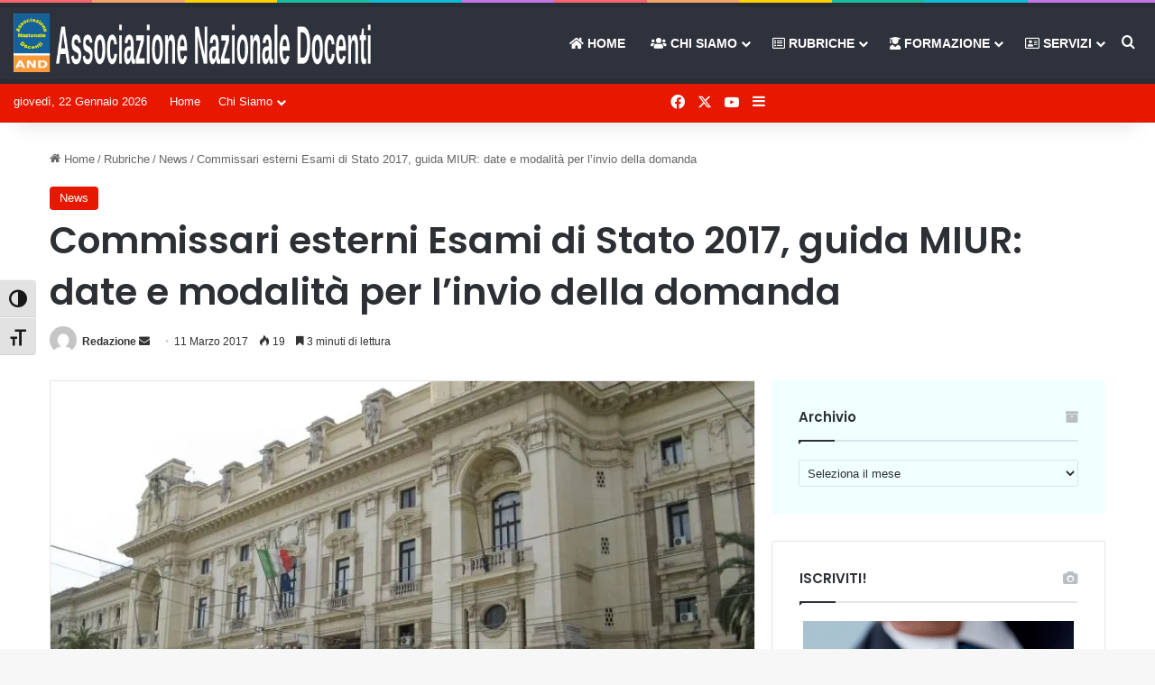

--- FILE ---
content_type: text/html; charset=UTF-8
request_url: https://docenti.one/commissari-esterni-esami-di-stato-2017-guida-miur-date-e-modalita-per-l-invio-della-domanda/
body_size: 29518
content:
<!DOCTYPE html>
<html lang="it-IT" class="" data-skin="light">
<head>
	<meta charset="UTF-8" />
	<link rel="profile" href="https://gmpg.org/xfn/11" />
	
<meta http-equiv='x-dns-prefetch-control' content='on'>
<link rel='dns-prefetch' href='//cdnjs.cloudflare.com' />
<link rel='dns-prefetch' href='//ajax.googleapis.com' />
<link rel='dns-prefetch' href='//fonts.googleapis.com' />
<link rel='dns-prefetch' href='//fonts.gstatic.com' />
<link rel='dns-prefetch' href='//s.gravatar.com' />
<link rel='dns-prefetch' href='//www.google-analytics.com' />
<link rel='preload' as='script' href='https://ajax.googleapis.com/ajax/libs/webfont/1/webfont.js'>
<meta name='robots' content='index, follow, max-image-preview:large, max-snippet:-1, max-video-preview:-1' />
<script id="cookieyes" type="text/javascript" src="https://cdn-cookieyes.com/client_data/c64723a815c8910f6938c992/script.js"></script>
	<!-- This site is optimized with the Yoast SEO plugin v26.8 - https://yoast.com/product/yoast-seo-wordpress/ -->
	<title>Commissari esterni Esami di Stato 2017, guida MIUR: date e modalità per l’invio della domanda - Associazione Nazionale Docenti</title>
	<link rel="canonical" href="https://docenti.one/commissari-esterni-esami-di-stato-2017-guida-miur-date-e-modalita-per-l-invio-della-domanda/" />
	<meta property="og:locale" content="it_IT" />
	<meta property="og:type" content="article" />
	<meta property="og:title" content="Commissari esterni Esami di Stato 2017, guida MIUR: date e modalità per l’invio della domanda - Associazione Nazionale Docenti" />
	<meta property="og:description" content="Il MIUR ha pubblicato la circolare con tutti i termini e le modalità per l’invio della domanda. Da oggi è possibile inviare la domanda per candidarsi come commissari esterni degli Esami di Stato 2017 e di seguito trovate tutte le informazioni su come e dove fare indicate dal MIUR. Come comunicato dal Ministero dell’Istruzione, nella giornata di ieri le scuole hanno ricevuto la circolare relativa alla formazione delle commissioni per la Maturità 2017 e già a partire dalla giornata di oggi ci si potrà candidare come commissari esterni inserendo la domanda nel sistema del MIUR." />
	<meta property="og:url" content="https://docenti.one/commissari-esterni-esami-di-stato-2017-guida-miur-date-e-modalita-per-l-invio-della-domanda/" />
	<meta property="og:site_name" content="Associazione Nazionale Docenti" />
	<meta property="article:publisher" content="https://www.facebook.com/docenti.one" />
	<meta property="article:published_time" content="2017-03-11T21:28:36+00:00" />
	<meta property="og:image" content="https://docenti.one/wp-content/uploads/2014/11/21322900.jpg" />
	<meta property="og:image:width" content="1" />
	<meta property="og:image:height" content="1" />
	<meta property="og:image:type" content="image/jpeg" />
	<meta name="author" content="Redazione" />
	<meta name="twitter:card" content="summary_large_image" />
	<meta name="twitter:creator" content="@docenti_one" />
	<meta name="twitter:site" content="@docenti_one" />
	<meta name="twitter:label1" content="Scritto da" />
	<meta name="twitter:data1" content="Redazione" />
	<meta name="twitter:label2" content="Tempo di lettura stimato" />
	<meta name="twitter:data2" content="4 minuti" />
	<script type="application/ld+json" class="yoast-schema-graph">{"@context":"https://schema.org","@graph":[{"@type":"Article","@id":"https://docenti.one/commissari-esterni-esami-di-stato-2017-guida-miur-date-e-modalita-per-l-invio-della-domanda/#article","isPartOf":{"@id":"https://docenti.one/commissari-esterni-esami-di-stato-2017-guida-miur-date-e-modalita-per-l-invio-della-domanda/"},"author":{"name":"Redazione","@id":"https://docenti.one/#/schema/person/b9d7813f3890d5e6bfab27cfd04daef8"},"headline":"Commissari esterni Esami di Stato 2017, guida MIUR: date e modalità per l’invio della domanda","datePublished":"2017-03-11T21:28:36+00:00","mainEntityOfPage":{"@id":"https://docenti.one/commissari-esterni-esami-di-stato-2017-guida-miur-date-e-modalita-per-l-invio-della-domanda/"},"wordCount":757,"publisher":{"@id":"https://docenti.one/#organization"},"image":{"@id":"https://docenti.one/commissari-esterni-esami-di-stato-2017-guida-miur-date-e-modalita-per-l-invio-della-domanda/#primaryimage"},"thumbnailUrl":"https://i0.wp.com/docenti.one/wp-content/uploads/2014/11/21322900.jpg?fit=%2C&ssl=1","keywords":["circolari","Istruzione","norme","Scuola"],"articleSection":["News"],"inLanguage":"it-IT"},{"@type":"WebPage","@id":"https://docenti.one/commissari-esterni-esami-di-stato-2017-guida-miur-date-e-modalita-per-l-invio-della-domanda/","url":"https://docenti.one/commissari-esterni-esami-di-stato-2017-guida-miur-date-e-modalita-per-l-invio-della-domanda/","name":"Commissari esterni Esami di Stato 2017, guida MIUR: date e modalità per l’invio della domanda - Associazione Nazionale Docenti","isPartOf":{"@id":"https://docenti.one/#website"},"primaryImageOfPage":{"@id":"https://docenti.one/commissari-esterni-esami-di-stato-2017-guida-miur-date-e-modalita-per-l-invio-della-domanda/#primaryimage"},"image":{"@id":"https://docenti.one/commissari-esterni-esami-di-stato-2017-guida-miur-date-e-modalita-per-l-invio-della-domanda/#primaryimage"},"thumbnailUrl":"https://i0.wp.com/docenti.one/wp-content/uploads/2014/11/21322900.jpg?fit=%2C&ssl=1","datePublished":"2017-03-11T21:28:36+00:00","breadcrumb":{"@id":"https://docenti.one/commissari-esterni-esami-di-stato-2017-guida-miur-date-e-modalita-per-l-invio-della-domanda/#breadcrumb"},"inLanguage":"it-IT","potentialAction":[{"@type":"ReadAction","target":["https://docenti.one/commissari-esterni-esami-di-stato-2017-guida-miur-date-e-modalita-per-l-invio-della-domanda/"]}]},{"@type":"ImageObject","inLanguage":"it-IT","@id":"https://docenti.one/commissari-esterni-esami-di-stato-2017-guida-miur-date-e-modalita-per-l-invio-della-domanda/#primaryimage","url":"https://i0.wp.com/docenti.one/wp-content/uploads/2014/11/21322900.jpg?fit=%2C&ssl=1","contentUrl":"https://i0.wp.com/docenti.one/wp-content/uploads/2014/11/21322900.jpg?fit=%2C&ssl=1"},{"@type":"BreadcrumbList","@id":"https://docenti.one/commissari-esterni-esami-di-stato-2017-guida-miur-date-e-modalita-per-l-invio-della-domanda/#breadcrumb","itemListElement":[{"@type":"ListItem","position":1,"name":"Home","item":"https://docenti.one/"},{"@type":"ListItem","position":2,"name":"Commissari esterni Esami di Stato 2017, guida MIUR: date e modalità per l’invio della domanda"}]},{"@type":"WebSite","@id":"https://docenti.one/#website","url":"https://docenti.one/","name":"Associazione Nazionale Docenti","description":"L&#039;Associazione Professionale dei Docenti Italiani","publisher":{"@id":"https://docenti.one/#organization"},"potentialAction":[{"@type":"SearchAction","target":{"@type":"EntryPoint","urlTemplate":"https://docenti.one/?s={search_term_string}"},"query-input":{"@type":"PropertyValueSpecification","valueRequired":true,"valueName":"search_term_string"}}],"inLanguage":"it-IT"},{"@type":"Organization","@id":"https://docenti.one/#organization","name":"Associazione Nazionale Docenti","url":"https://docenti.one/","logo":{"@type":"ImageObject","inLanguage":"it-IT","@id":"https://docenti.one/#/schema/logo/image/","url":"https://i0.wp.com/docenti.one/wp-content/uploads/2023/05/logoand-1.png?fit=100%2C167&ssl=1","contentUrl":"https://i0.wp.com/docenti.one/wp-content/uploads/2023/05/logoand-1.png?fit=100%2C167&ssl=1","width":100,"height":167,"caption":"Associazione Nazionale Docenti"},"image":{"@id":"https://docenti.one/#/schema/logo/image/"},"sameAs":["https://www.facebook.com/docenti.one","https://x.com/docenti_one","https://www.youtube.com/@associazionenazionaledocen1196"]},{"@type":"Person","@id":"https://docenti.one/#/schema/person/b9d7813f3890d5e6bfab27cfd04daef8","name":"Redazione","image":{"@type":"ImageObject","inLanguage":"it-IT","@id":"https://docenti.one/#/schema/person/image/","url":"https://secure.gravatar.com/avatar/e60aed5f9f860c2995ebb472a80f9f705badbec27654c0c313ab2a5a4f2f8f57?s=96&d=mm&r=g","contentUrl":"https://secure.gravatar.com/avatar/e60aed5f9f860c2995ebb472a80f9f705badbec27654c0c313ab2a5a4f2f8f57?s=96&d=mm&r=g","caption":"Redazione"},"url":"https://docenti.one/author/anddocenti-one/"}]}</script>
	<!-- / Yoast SEO plugin. -->


<link rel='dns-prefetch' href='//stats.wp.com' />
<link rel='preconnect' href='//i0.wp.com' />
<link rel='preconnect' href='//c0.wp.com' />
<link rel="alternate" type="application/rss+xml" title="Associazione Nazionale Docenti &raquo; Feed" href="https://docenti.one/feed/" />

		<style type="text/css">
			:root{				
			--tie-preset-gradient-1: linear-gradient(135deg, rgba(6, 147, 227, 1) 0%, rgb(155, 81, 224) 100%);
			--tie-preset-gradient-2: linear-gradient(135deg, rgb(122, 220, 180) 0%, rgb(0, 208, 130) 100%);
			--tie-preset-gradient-3: linear-gradient(135deg, rgba(252, 185, 0, 1) 0%, rgba(255, 105, 0, 1) 100%);
			--tie-preset-gradient-4: linear-gradient(135deg, rgba(255, 105, 0, 1) 0%, rgb(207, 46, 46) 100%);
			--tie-preset-gradient-5: linear-gradient(135deg, rgb(238, 238, 238) 0%, rgb(169, 184, 195) 100%);
			--tie-preset-gradient-6: linear-gradient(135deg, rgb(74, 234, 220) 0%, rgb(151, 120, 209) 20%, rgb(207, 42, 186) 40%, rgb(238, 44, 130) 60%, rgb(251, 105, 98) 80%, rgb(254, 248, 76) 100%);
			--tie-preset-gradient-7: linear-gradient(135deg, rgb(255, 206, 236) 0%, rgb(152, 150, 240) 100%);
			--tie-preset-gradient-8: linear-gradient(135deg, rgb(254, 205, 165) 0%, rgb(254, 45, 45) 50%, rgb(107, 0, 62) 100%);
			--tie-preset-gradient-9: linear-gradient(135deg, rgb(255, 203, 112) 0%, rgb(199, 81, 192) 50%, rgb(65, 88, 208) 100%);
			--tie-preset-gradient-10: linear-gradient(135deg, rgb(255, 245, 203) 0%, rgb(182, 227, 212) 50%, rgb(51, 167, 181) 100%);
			--tie-preset-gradient-11: linear-gradient(135deg, rgb(202, 248, 128) 0%, rgb(113, 206, 126) 100%);
			--tie-preset-gradient-12: linear-gradient(135deg, rgb(2, 3, 129) 0%, rgb(40, 116, 252) 100%);
			--tie-preset-gradient-13: linear-gradient(135deg, #4D34FA, #ad34fa);
			--tie-preset-gradient-14: linear-gradient(135deg, #0057FF, #31B5FF);
			--tie-preset-gradient-15: linear-gradient(135deg, #FF007A, #FF81BD);
			--tie-preset-gradient-16: linear-gradient(135deg, #14111E, #4B4462);
			--tie-preset-gradient-17: linear-gradient(135deg, #F32758, #FFC581);

			
					--main-nav-background: #FFFFFF;
					--main-nav-secondry-background: rgba(0,0,0,0.03);
					--main-nav-primary-color: #0088ff;
					--main-nav-contrast-primary-color: #FFFFFF;
					--main-nav-text-color: #2c2f34;
					--main-nav-secondry-text-color: rgba(0,0,0,0.5);
					--main-nav-main-border-color: rgba(0,0,0,0.1);
					--main-nav-secondry-border-color: rgba(0,0,0,0.08);
				
			}
		</style>
	<link rel="alternate" title="oEmbed (JSON)" type="application/json+oembed" href="https://docenti.one/wp-json/oembed/1.0/embed?url=https%3A%2F%2Fdocenti.one%2Fcommissari-esterni-esami-di-stato-2017-guida-miur-date-e-modalita-per-l-invio-della-domanda%2F" />
<link rel="alternate" title="oEmbed (XML)" type="text/xml+oembed" href="https://docenti.one/wp-json/oembed/1.0/embed?url=https%3A%2F%2Fdocenti.one%2Fcommissari-esterni-esami-di-stato-2017-guida-miur-date-e-modalita-per-l-invio-della-domanda%2F&#038;format=xml" />
<meta name="viewport" content="width=device-width, initial-scale=1.0" /><style id='wp-img-auto-sizes-contain-inline-css' type='text/css'>
img:is([sizes=auto i],[sizes^="auto," i]){contain-intrinsic-size:3000px 1500px}
/*# sourceURL=wp-img-auto-sizes-contain-inline-css */
</style>
<link rel='stylesheet' id='acy_front_messages_css-css' href='https://docenti.one/wp-content/plugins/acymailing/media/css/front/messages.min.css?v=1764955067&#038;ver=6.9' type='text/css' media='all' />
<link rel='stylesheet' id='jetpack_related-posts-css' href='https://c0.wp.com/p/jetpack/15.4/modules/related-posts/related-posts.css' type='text/css' media='all' />
<style id='wp-emoji-styles-inline-css' type='text/css'>

	img.wp-smiley, img.emoji {
		display: inline !important;
		border: none !important;
		box-shadow: none !important;
		height: 1em !important;
		width: 1em !important;
		margin: 0 0.07em !important;
		vertical-align: -0.1em !important;
		background: none !important;
		padding: 0 !important;
	}
/*# sourceURL=wp-emoji-styles-inline-css */
</style>
<link rel='stylesheet' id='contact-form-7-css' href='https://docenti.one/wp-content/plugins/contact-form-7/includes/css/styles.css?ver=6.1.4' type='text/css' media='all' />
<link rel='stylesheet' id='lswssp-public-css-css' href='https://docenti.one/wp-content/plugins/logo-showcase-with-slick-slider/assets/css/lswss-public.css?ver=3.3.4' type='text/css' media='all' />
<link rel='stylesheet' id='taqyeem-buttons-style-css' href='https://docenti.one/wp-content/plugins/taqyeem-buttons/assets/style.css?ver=6.9' type='text/css' media='all' />
<link rel='stylesheet' id='ui-font-css' href='https://docenti.one/wp-content/plugins/wp-accessibility/toolbar/fonts/css/a11y-toolbar.css?ver=2.2.6' type='text/css' media='all' />
<link rel='stylesheet' id='wpa-toolbar-css' href='https://docenti.one/wp-content/plugins/wp-accessibility/toolbar/css/a11y.css?ver=2.2.6' type='text/css' media='all' />
<link rel='stylesheet' id='ui-fontsize.css-css' href='https://docenti.one/wp-content/plugins/wp-accessibility/toolbar/css/a11y-fontsize.css?ver=2.2.6' type='text/css' media='all' />
<style id='ui-fontsize.css-inline-css' type='text/css'>
html { --wpa-font-size: clamp( 24px, 1.5rem, 36px ); --wpa-h1-size : clamp( 48px, 3rem, 72px ); --wpa-h2-size : clamp( 40px, 2.5rem, 60px ); --wpa-h3-size : clamp( 32px, 2rem, 48px ); --wpa-h4-size : clamp( 28px, 1.75rem, 42px ); --wpa-sub-list-size: 1.1em; --wpa-sub-sub-list-size: 1em; } 
/*# sourceURL=ui-fontsize.css-inline-css */
</style>
<link rel='stylesheet' id='wpa-style-css' href='https://docenti.one/wp-content/plugins/wp-accessibility/css/wpa-style.css?ver=2.2.6' type='text/css' media='all' />
<style id='wpa-style-inline-css' type='text/css'>
:root { --admin-bar-top : 7px; }
/*# sourceURL=wpa-style-inline-css */
</style>
<link rel='stylesheet' id='bookly-ladda.min.css-css' href='https://docenti.one/wp-content/plugins/bookly-responsive-appointment-booking-tool/frontend/resources/css/ladda.min.css?ver=26.1' type='text/css' media='all' />
<link rel='stylesheet' id='bookly-tailwind.css-css' href='https://docenti.one/wp-content/plugins/bookly-responsive-appointment-booking-tool/backend/resources/tailwind/tailwind.css?ver=26.1' type='text/css' media='all' />
<link rel='stylesheet' id='bookly-modern-booking-form-calendar.css-css' href='https://docenti.one/wp-content/plugins/bookly-responsive-appointment-booking-tool/frontend/resources/css/modern-booking-form-calendar.css?ver=26.1' type='text/css' media='all' />
<link rel='stylesheet' id='bookly-bootstrap-icons.min.css-css' href='https://docenti.one/wp-content/plugins/bookly-responsive-appointment-booking-tool/frontend/resources/css/bootstrap-icons.min.css?ver=26.1' type='text/css' media='all' />
<link rel='stylesheet' id='bookly-intlTelInput.css-css' href='https://docenti.one/wp-content/plugins/bookly-responsive-appointment-booking-tool/frontend/resources/css/intlTelInput.css?ver=26.1' type='text/css' media='all' />
<link rel='stylesheet' id='bookly-bookly-main.css-css' href='https://docenti.one/wp-content/plugins/bookly-responsive-appointment-booking-tool/frontend/resources/css/bookly-main.css?ver=26.1' type='text/css' media='all' />
<link rel='stylesheet' id='bookly-bootstrap.min.css-css' href='https://docenti.one/wp-content/plugins/bookly-responsive-appointment-booking-tool/backend/resources/bootstrap/css/bootstrap.min.css?ver=26.1' type='text/css' media='all' />
<link rel='stylesheet' id='bookly-customer-profile.css-css' href='https://docenti.one/wp-content/plugins/bookly-addon-pro/frontend/modules/customer_profile/resources/css/customer-profile.css?ver=6.9' type='text/css' media='all' />
<link rel='stylesheet' id='newsletter-css' href='https://docenti.one/wp-content/plugins/newsletter/style.css?ver=9.1.1' type='text/css' media='all' />
<link rel='stylesheet' id='uacf7-frontend-style-css' href='https://docenti.one/wp-content/plugins/ultimate-addons-for-contact-form-7/assets/css/uacf7-frontend.css?ver=6.9' type='text/css' media='all' />
<link rel='stylesheet' id='uacf7-form-style-css' href='https://docenti.one/wp-content/plugins/ultimate-addons-for-contact-form-7/assets/css/form-style.css?ver=6.9' type='text/css' media='all' />
<link rel='stylesheet' id='uacf7-column-css' href='https://docenti.one/wp-content/plugins/ultimate-addons-for-contact-form-7/addons/column/grid/columns.css?ver=6.9' type='text/css' media='all' />
<link rel='stylesheet' id='uacf7-multistep-style-css' href='https://docenti.one/wp-content/plugins/ultimate-addons-for-contact-form-7/addons/multistep/assets/css/multistep.css?ver=6.9' type='text/css' media='all' />
<link rel='stylesheet' id='cf7cf-style-css' href='https://docenti.one/wp-content/plugins/cf7-conditional-fields/style.css?ver=2.6.7' type='text/css' media='all' />
<link rel='stylesheet' id='tie-css-base-css' href='https://docenti.one/wp-content/themes/jannah/assets/css/base.min.css?ver=7.6.3' type='text/css' media='all' />
<link rel='stylesheet' id='tie-css-styles-css' href='https://docenti.one/wp-content/themes/jannah/assets/css/style.min.css?ver=7.6.3' type='text/css' media='all' />
<link rel='stylesheet' id='tie-css-widgets-css' href='https://docenti.one/wp-content/themes/jannah/assets/css/widgets.min.css?ver=7.6.3' type='text/css' media='all' />
<link rel='stylesheet' id='tie-css-helpers-css' href='https://docenti.one/wp-content/themes/jannah/assets/css/helpers.min.css?ver=7.6.3' type='text/css' media='all' />
<link rel='stylesheet' id='tie-fontawesome5-css' href='https://docenti.one/wp-content/themes/jannah/assets/css/fontawesome.css?ver=7.6.3' type='text/css' media='all' />
<link rel='stylesheet' id='tie-css-ilightbox-css' href='https://docenti.one/wp-content/themes/jannah/assets/ilightbox/dark-skin/skin.css?ver=7.6.3' type='text/css' media='all' />
<link rel='stylesheet' id='tie-css-shortcodes-css' href='https://docenti.one/wp-content/themes/jannah/assets/css/plugins/shortcodes.min.css?ver=7.6.3' type='text/css' media='all' />
<link rel='stylesheet' id='tie-css-single-css' href='https://docenti.one/wp-content/themes/jannah/assets/css/single.min.css?ver=7.6.3' type='text/css' media='all' />
<link rel='stylesheet' id='tie-css-print-css' href='https://docenti.one/wp-content/themes/jannah/assets/css/print.css?ver=7.6.3' type='text/css' media='print' />
<link rel='stylesheet' id='taqyeem-styles-css' href='https://docenti.one/wp-content/themes/jannah/assets/css/plugins/taqyeem.min.css?ver=7.6.3' type='text/css' media='all' />
<link rel='stylesheet' id='tie-theme-child-css-css' href='https://docenti.one/wp-content/themes/jannah-child/style.css?ver=6.9' type='text/css' media='all' />
<style id='tie-theme-child-css-inline-css' type='text/css'>
.wf-active .logo-text,.wf-active h1,.wf-active h2,.wf-active h3,.wf-active h4,.wf-active h5,.wf-active h6,.wf-active .the-subtitle{font-family: 'Poppins';}#main-nav .main-menu > ul > li > a{text-transform: uppercase;}:root:root{--brand-color: #e81700;--dark-brand-color: #b60000;--bright-color: #FFFFFF;--base-color: #2c2f34;}#reading-position-indicator{box-shadow: 0 0 10px rgba( 232,23,0,0.7);}:root:root{--brand-color: #e81700;--dark-brand-color: #b60000;--bright-color: #FFFFFF;--base-color: #2c2f34;}#reading-position-indicator{box-shadow: 0 0 10px rgba( 232,23,0,0.7);}#header-notification-bar{background: var( --tie-preset-gradient-13 );}#header-notification-bar{--tie-buttons-color: #FFFFFF;--tie-buttons-border-color: #FFFFFF;--tie-buttons-hover-color: #e1e1e1;--tie-buttons-hover-text: #000000;}#header-notification-bar{--tie-buttons-text: #000000;}#top-nav,#top-nav .sub-menu,#top-nav .comp-sub-menu,#top-nav .ticker-content,#top-nav .ticker-swipe,.top-nav-boxed #top-nav .topbar-wrapper,.top-nav-dark .top-menu ul,#autocomplete-suggestions.search-in-top-nav{background-color : #e81700;}#top-nav *,#autocomplete-suggestions.search-in-top-nav{border-color: rgba( #FFFFFF,0.08);}#top-nav .icon-basecloud-bg:after{color: #e81700;}#top-nav a:not(:hover),#top-nav input,#top-nav #search-submit,#top-nav .fa-spinner,#top-nav .dropdown-social-icons li a span,#top-nav .components > li .social-link:not(:hover) span,#autocomplete-suggestions.search-in-top-nav a{color: #ffffff;}#top-nav input::-moz-placeholder{color: #ffffff;}#top-nav input:-moz-placeholder{color: #ffffff;}#top-nav input:-ms-input-placeholder{color: #ffffff;}#top-nav input::-webkit-input-placeholder{color: #ffffff;}#top-nav,.search-in-top-nav{--tie-buttons-color: #ffffff;--tie-buttons-border-color: #ffffff;--tie-buttons-text: #000000;--tie-buttons-hover-color: #e1e1e1;}#top-nav a:hover,#top-nav .menu li:hover > a,#top-nav .menu > .tie-current-menu > a,#top-nav .components > li:hover > a,#top-nav .components #search-submit:hover,#autocomplete-suggestions.search-in-top-nav .post-title a:hover{color: #ffffff;}#top-nav,#top-nav .comp-sub-menu,#top-nav .tie-weather-widget{color: #fcf9f9;}#autocomplete-suggestions.search-in-top-nav .post-meta,#autocomplete-suggestions.search-in-top-nav .post-meta a:not(:hover){color: rgba( 252,249,249,0.7 );}#top-nav .weather-icon .icon-cloud,#top-nav .weather-icon .icon-basecloud-bg,#top-nav .weather-icon .icon-cloud-behind{color: #fcf9f9 !important;}#main-nav,#main-nav .menu-sub-content,#main-nav .comp-sub-menu,#main-nav ul.cats-vertical li a.is-active,#main-nav ul.cats-vertical li a:hover,#autocomplete-suggestions.search-in-main-nav{background-color: #2e323c;}#main-nav{border-width: 0;}#theme-header #main-nav:not(.fixed-nav){bottom: 0;}#main-nav .icon-basecloud-bg:after{color: #2e323c;}#autocomplete-suggestions.search-in-main-nav{border-color: rgba(255,255,255,0.07);}.main-nav-boxed #main-nav .main-menu-wrapper{border-width: 0;}#main-nav a:not(:hover),#main-nav a.social-link:not(:hover) span,#main-nav .dropdown-social-icons li a span,#autocomplete-suggestions.search-in-main-nav a{color: #ffffff;}#theme-header:not(.main-nav-boxed) #main-nav,.main-nav-boxed .main-menu-wrapper{border-top-width:5px !important;border-bottom-width:5px !important;border-style: solid;border-right: 0 none;border-left : 0 none;}.main-nav-boxed #main-nav.fixed-nav{box-shadow: none;}#main-nav,#main-nav input,#main-nav #search-submit,#main-nav .fa-spinner,#main-nav .comp-sub-menu,#main-nav .tie-weather-widget{color: #ffffff;}#main-nav input::-moz-placeholder{color: #ffffff;}#main-nav input:-moz-placeholder{color: #ffffff;}#main-nav input:-ms-input-placeholder{color: #ffffff;}#main-nav input::-webkit-input-placeholder{color: #ffffff;}#main-nav .mega-menu .post-meta,#main-nav .mega-menu .post-meta a,#autocomplete-suggestions.search-in-main-nav .post-meta{color: rgba(255,255,255,0.6);}#main-nav .weather-icon .icon-cloud,#main-nav .weather-icon .icon-basecloud-bg,#main-nav .weather-icon .icon-cloud-behind{color: #ffffff !important;}#footer{background-color: #2e323c;}#site-info{background-color: #2e323c;}@media (max-width: 991px) {#tie-wrapper #theme-header,#tie-wrapper #theme-header #main-nav .main-menu-wrapper,#tie-wrapper #theme-header .logo-container{background: transparent;}#tie-wrapper #theme-header .logo-container,#tie-wrapper #theme-header .logo-container.fixed-nav,#tie-wrapper #theme-header #main-nav {background-color: #e81700;}.mobile-header-components .components .comp-sub-menu{background-color: #e81700;}}#footer .posts-list-counter .posts-list-items li.widget-post-list:before{border-color: #2e323c;}#footer .timeline-widget a .date:before{border-color: rgba(46,50,60,0.8);}#footer .footer-boxed-widget-area,#footer textarea,#footer input:not([type=submit]),#footer select,#footer code,#footer kbd,#footer pre,#footer samp,#footer .show-more-button,#footer .slider-links .tie-slider-nav span,#footer #wp-calendar,#footer #wp-calendar tbody td,#footer #wp-calendar thead th,#footer .widget.buddypress .item-options a{border-color: rgba(255,255,255,0.1);}#footer .social-statistics-widget .white-bg li.social-icons-item a,#footer .widget_tag_cloud .tagcloud a,#footer .latest-tweets-widget .slider-links .tie-slider-nav span,#footer .widget_layered_nav_filters a{border-color: rgba(255,255,255,0.1);}#footer .social-statistics-widget .white-bg li:before{background: rgba(255,255,255,0.1);}.site-footer #wp-calendar tbody td{background: rgba(255,255,255,0.02);}#footer .white-bg .social-icons-item a span.followers span,#footer .circle-three-cols .social-icons-item a .followers-num,#footer .circle-three-cols .social-icons-item a .followers-name{color: rgba(255,255,255,0.8);}#footer .timeline-widget ul:before,#footer .timeline-widget a:not(:hover) .date:before{background-color: #10141e;}.tie-cat-357,.tie-cat-item-357 > span{background-color:#e67e22 !important;color:#FFFFFF !important;}.tie-cat-357:after{border-top-color:#e67e22 !important;}.tie-cat-357:hover{background-color:#c86004 !important;}.tie-cat-357:hover:after{border-top-color:#c86004 !important;}.tie-cat-366,.tie-cat-item-366 > span{background-color:#2ecc71 !important;color:#FFFFFF !important;}.tie-cat-366:after{border-top-color:#2ecc71 !important;}.tie-cat-366:hover{background-color:#10ae53 !important;}.tie-cat-366:hover:after{border-top-color:#10ae53 !important;}.tie-cat-368,.tie-cat-item-368 > span{background-color:#9b59b6 !important;color:#FFFFFF !important;}.tie-cat-368:after{border-top-color:#9b59b6 !important;}.tie-cat-368:hover{background-color:#7d3b98 !important;}.tie-cat-368:hover:after{border-top-color:#7d3b98 !important;}.tie-cat-371,.tie-cat-item-371 > span{background-color:#34495e !important;color:#FFFFFF !important;}.tie-cat-371:after{border-top-color:#34495e !important;}.tie-cat-371:hover{background-color:#162b40 !important;}.tie-cat-371:hover:after{border-top-color:#162b40 !important;}.tie-cat-373,.tie-cat-item-373 > span{background-color:#795548 !important;color:#FFFFFF !important;}.tie-cat-373:after{border-top-color:#795548 !important;}.tie-cat-373:hover{background-color:#5b372a !important;}.tie-cat-373:hover:after{border-top-color:#5b372a !important;}.tie-cat-375,.tie-cat-item-375 > span{background-color:#4CAF50 !important;color:#FFFFFF !important;}.tie-cat-375:after{border-top-color:#4CAF50 !important;}.tie-cat-375:hover{background-color:#2e9132 !important;}.tie-cat-375:hover:after{border-top-color:#2e9132 !important;}@media (max-width: 991px){.side-aside #mobile-menu .menu > li{border-color: rgba(255,255,255,0.05);}}@media (max-width: 991px){.side-aside.normal-side{background-color: #40395b;}}.side-aside #mobile-menu li a,.side-aside #mobile-menu .mobile-arrows,.side-aside #mobile-search .search-field{color: #ffffff;}#mobile-search .search-field::-moz-placeholder {color: #ffffff;}#mobile-search .search-field:-moz-placeholder {color: #ffffff;}#mobile-search .search-field:-ms-input-placeholder {color: #ffffff;}#mobile-search .search-field::-webkit-input-placeholder {color: #ffffff;}@media (max-width: 991px){.tie-btn-close span{color: #ffffff;}}.side-aside.dark-skin a.remove:not(:hover)::before,#mobile-social-icons .social-icons-item a:not(:hover) span{color: #ffffff!important;}.mobile-header-components li.custom-menu-link > a,#mobile-menu-icon .menu-text{color: #ffffff!important;}#mobile-menu-icon .nav-icon,#mobile-menu-icon .nav-icon:before,#mobile-menu-icon .nav-icon:after{background-color: #ffffff!important;}.cta-box { display: flex; justify-content: space-between; align-items: center; max-width: 800px; padding: 20px; margin: 20px auto; border: 2px solid #c62828; border-radius: 10px; background-color: #ffebee; box-shadow: 0px 4px 8px rgba(0,0,0,0.1); } .cta-content { flex: 2; margin-right: 20px; } .cta-content h2 { color: #c62828; margin-bottom: 10px; } .cta-content p { color: #333; margin-bottom: 15px; } .cta-actions { display: flex; flex-direction: column; align-items: center; gap: 10px; flex: 1; } .cta-button { text-decoration: none; color: white; background-color: #c62828; padding: 10px 20px; border-radius: 5px; font-weight: bold; text-align: center; display: inline-block; } .cta-button:hover { background-color: #b71c1c; } .cta-image img { width: 50px; height: auto; }
/*# sourceURL=tie-theme-child-css-inline-css */
</style>
<!--n2css--><!--n2js--><script type="text/javascript" id="acy_front_messages_js-js-before">
/* <![CDATA[ */
var ACYM_AJAX_START = "https://docenti.one/wp-admin/admin-ajax.php";
            var ACYM_AJAX_PARAMS = "?action=acymailing_router&noheader=1&nocache=1769072805";
            var ACYM_AJAX = ACYM_AJAX_START + ACYM_AJAX_PARAMS;
//# sourceURL=acy_front_messages_js-js-before
/* ]]> */
</script>
<script type="text/javascript" src="https://docenti.one/wp-content/plugins/acymailing/media/js/front/messages.min.js?v=1764955067&amp;ver=6.9" id="acy_front_messages_js-js"></script>
<script type="text/javascript" id="jetpack_related-posts-js-extra">
/* <![CDATA[ */
var related_posts_js_options = {"post_heading":"h4"};
//# sourceURL=jetpack_related-posts-js-extra
/* ]]> */
</script>
<script type="text/javascript" src="https://c0.wp.com/p/jetpack/15.4/_inc/build/related-posts/related-posts.min.js" id="jetpack_related-posts-js"></script>
<script type="text/javascript" src="https://c0.wp.com/c/6.9/wp-includes/js/jquery/jquery.min.js" id="jquery-core-js"></script>
<script type="text/javascript" src="https://c0.wp.com/c/6.9/wp-includes/js/jquery/jquery-migrate.min.js" id="jquery-migrate-js"></script>
<script type="text/javascript" src="https://docenti.one/wp-content/plugins/bookly-responsive-appointment-booking-tool/frontend/resources/js/spin.min.js?ver=26.1" id="bookly-spin.min.js-js"></script>
<script type="text/javascript" id="bookly-globals-js-extra">
/* <![CDATA[ */
var BooklyL10nGlobal = {"csrf_token":"cfa4a31ff9","ajax_url_backend":"https://docenti.one/wp-admin/admin-ajax.php","ajax_url_frontend":"https://docenti.one/wp-admin/admin-ajax.php","mjsTimeFormat":"h:mm a","datePicker":{"format":"D MMMM YYYY","monthNames":["Gennaio","Febbraio","Marzo","Aprile","Maggio","Giugno","Luglio","Agosto","Settembre","Ottobre","Novembre","Dicembre"],"daysOfWeek":["Dom","Lun","Mar","Mer","Gio","Ven","Sab"],"firstDay":1,"monthNamesShort":["Gen","Feb","Mar","Apr","Mag","Giu","Lug","Ago","Set","Ott","Nov","Dic"],"dayNames":["domenica","luned\u00ec","marted\u00ec","mercoled\u00ec","gioved\u00ec","venerd\u00ec","sabato"],"dayNamesShort":["Dom","Lun","Mar","Mer","Gio","Ven","Sab"],"meridiem":{"am":"am","pm":"pm","AM":"AM","PM":"PM"}},"dateRange":{"format":"D MMMM YYYY","applyLabel":"Applica","cancelLabel":"Annulla","fromLabel":"Da","toLabel":"A","customRangeLabel":"Periodo personalizzato","tomorrow":"Domani","today":"Oggi","anyTime":"Tutti i periodi","yesterday":"Ieri","last_7":"Ultima settimana","last_30":"Ultimi 30 giorni","next_7":"Prossimi 7 giorni","next_30":"Prossimi 30 giorni","thisMonth":"Mese corrente","nextMonth":"Prossimo mese","lastMonth":"Ultimo mese","firstDay":1},"l10n":{"apply":"Applica","cancel":"Annulla","areYouSure":"Sei sicuro?"},"addons":["pro"],"cloud_products":"","data":{}};
//# sourceURL=bookly-globals-js-extra
/* ]]> */
</script>
<script type="text/javascript" src="https://docenti.one/wp-content/plugins/bookly-responsive-appointment-booking-tool/frontend/resources/js/ladda.min.js?ver=26.1" id="bookly-ladda.min.js-js"></script>
<script type="text/javascript" src="https://docenti.one/wp-content/plugins/bookly-responsive-appointment-booking-tool/backend/resources/js/moment.min.js?ver=26.1" id="bookly-moment.min.js-js"></script>
<script type="text/javascript" src="https://docenti.one/wp-content/plugins/bookly-responsive-appointment-booking-tool/frontend/resources/js/hammer.min.js?ver=26.1" id="bookly-hammer.min.js-js"></script>
<script type="text/javascript" src="https://docenti.one/wp-content/plugins/bookly-responsive-appointment-booking-tool/frontend/resources/js/jquery.hammer.min.js?ver=26.1" id="bookly-jquery.hammer.min.js-js"></script>
<script type="text/javascript" src="https://docenti.one/wp-content/plugins/bookly-responsive-appointment-booking-tool/frontend/resources/js/qrcode.js?ver=26.1" id="bookly-qrcode.js-js"></script>
<script type="text/javascript" id="bookly-bookly.min.js-js-extra">
/* <![CDATA[ */
var BooklyL10n = {"ajaxurl":"https://docenti.one/wp-admin/admin-ajax.php","csrf_token":"cfa4a31ff9","months":["Gennaio","Febbraio","Marzo","Aprile","Maggio","Giugno","Luglio","Agosto","Settembre","Ottobre","Novembre","Dicembre"],"days":["domenica","luned\u00ec","marted\u00ec","mercoled\u00ec","gioved\u00ec","venerd\u00ec","sabato"],"daysShort":["Dom","Lun","Mar","Mer","Gio","Ven","Sab"],"monthsShort":["Gen","Feb","Mar","Apr","Mag","Giu","Lug","Ago","Set","Ott","Nov","Dic"],"show_more":"Mostra di pi\u00f9","sessionHasExpired":"La sessione \u00e8 scaduta. Premi \"Ok\" per aggiornare la pagina."};
//# sourceURL=bookly-bookly.min.js-js-extra
/* ]]> */
</script>
<script type="text/javascript" src="https://docenti.one/wp-content/plugins/bookly-responsive-appointment-booking-tool/frontend/resources/js/bookly.min.js?ver=26.1" id="bookly-bookly.min.js-js"></script>
<script type="text/javascript" src="https://docenti.one/wp-content/plugins/bookly-responsive-appointment-booking-tool/frontend/resources/js/intlTelInput.min.js?ver=26.1" id="bookly-intlTelInput.min.js-js"></script>
<script type="text/javascript" id="bookly-customer-profile.js-js-extra">
/* <![CDATA[ */
var BooklyCustomerProfileL10n = {"csrf_token":"cfa4a31ff9","show_more":"Mostra di pi\u00f9"};
//# sourceURL=bookly-customer-profile.js-js-extra
/* ]]> */
</script>
<script type="text/javascript" src="https://docenti.one/wp-content/plugins/bookly-addon-pro/frontend/modules/customer_profile/resources/js/customer-profile.js?ver=6.9" id="bookly-customer-profile.js-js"></script>
<link rel="https://api.w.org/" href="https://docenti.one/wp-json/" /><link rel="alternate" title="JSON" type="application/json" href="https://docenti.one/wp-json/wp/v2/posts/175" /><link rel="EditURI" type="application/rsd+xml" title="RSD" href="https://docenti.one/xmlrpc.php?rsd" />
<meta name="generator" content="WordPress 6.9" />
<link rel='shortlink' href='https://docenti.one/?p=175' />
<script type='text/javascript'>
/* <![CDATA[ */
var taqyeem = {"ajaxurl":"https://docenti.one/wp-admin/admin-ajax.php" , "your_rating":"Your Rating:"};
/* ]]> */
</script>

	<style>img#wpstats{display:none}</style>
		<meta http-equiv="X-UA-Compatible" content="IE=edge">
<link rel="icon" href="https://i0.wp.com/docenti.one/wp-content/uploads/2023/06/cropped-android-chrome-512x512-1.png?fit=32%2C32&#038;ssl=1" sizes="32x32" />
<link rel="icon" href="https://i0.wp.com/docenti.one/wp-content/uploads/2023/06/cropped-android-chrome-512x512-1.png?fit=192%2C192&#038;ssl=1" sizes="192x192" />
<link rel="apple-touch-icon" href="https://i0.wp.com/docenti.one/wp-content/uploads/2023/06/cropped-android-chrome-512x512-1.png?fit=180%2C180&#038;ssl=1" />
<meta name="msapplication-TileImage" content="https://i0.wp.com/docenti.one/wp-content/uploads/2023/06/cropped-android-chrome-512x512-1.png?fit=270%2C270&#038;ssl=1" />
<style id='wp-block-heading-inline-css' type='text/css'>
h1:where(.wp-block-heading).has-background,h2:where(.wp-block-heading).has-background,h3:where(.wp-block-heading).has-background,h4:where(.wp-block-heading).has-background,h5:where(.wp-block-heading).has-background,h6:where(.wp-block-heading).has-background{padding:1.25em 2.375em}h1.has-text-align-left[style*=writing-mode]:where([style*=vertical-lr]),h1.has-text-align-right[style*=writing-mode]:where([style*=vertical-rl]),h2.has-text-align-left[style*=writing-mode]:where([style*=vertical-lr]),h2.has-text-align-right[style*=writing-mode]:where([style*=vertical-rl]),h3.has-text-align-left[style*=writing-mode]:where([style*=vertical-lr]),h3.has-text-align-right[style*=writing-mode]:where([style*=vertical-rl]),h4.has-text-align-left[style*=writing-mode]:where([style*=vertical-lr]),h4.has-text-align-right[style*=writing-mode]:where([style*=vertical-rl]),h5.has-text-align-left[style*=writing-mode]:where([style*=vertical-lr]),h5.has-text-align-right[style*=writing-mode]:where([style*=vertical-rl]),h6.has-text-align-left[style*=writing-mode]:where([style*=vertical-lr]),h6.has-text-align-right[style*=writing-mode]:where([style*=vertical-rl]){rotate:180deg}
/*# sourceURL=https://c0.wp.com/c/6.9/wp-includes/blocks/heading/style.min.css */
</style>
<style id='wp-block-latest-comments-inline-css' type='text/css'>
ol.wp-block-latest-comments{box-sizing:border-box;margin-left:0}:where(.wp-block-latest-comments:not([style*=line-height] .wp-block-latest-comments__comment)){line-height:1.1}:where(.wp-block-latest-comments:not([style*=line-height] .wp-block-latest-comments__comment-excerpt p)){line-height:1.8}.has-dates :where(.wp-block-latest-comments:not([style*=line-height])),.has-excerpts :where(.wp-block-latest-comments:not([style*=line-height])){line-height:1.5}.wp-block-latest-comments .wp-block-latest-comments{padding-left:0}.wp-block-latest-comments__comment{list-style:none;margin-bottom:1em}.has-avatars .wp-block-latest-comments__comment{list-style:none;min-height:2.25em}.has-avatars .wp-block-latest-comments__comment .wp-block-latest-comments__comment-excerpt,.has-avatars .wp-block-latest-comments__comment .wp-block-latest-comments__comment-meta{margin-left:3.25em}.wp-block-latest-comments__comment-excerpt p{font-size:.875em;margin:.36em 0 1.4em}.wp-block-latest-comments__comment-date{display:block;font-size:.75em}.wp-block-latest-comments .avatar,.wp-block-latest-comments__comment-avatar{border-radius:1.5em;display:block;float:left;height:2.5em;margin-right:.75em;width:2.5em}.wp-block-latest-comments[class*=-font-size] a,.wp-block-latest-comments[style*=font-size] a{font-size:inherit}
/*# sourceURL=https://c0.wp.com/c/6.9/wp-includes/blocks/latest-comments/style.min.css */
</style>
<style id='wp-block-latest-posts-inline-css' type='text/css'>
.wp-block-latest-posts{box-sizing:border-box}.wp-block-latest-posts.alignleft{margin-right:2em}.wp-block-latest-posts.alignright{margin-left:2em}.wp-block-latest-posts.wp-block-latest-posts__list{list-style:none}.wp-block-latest-posts.wp-block-latest-posts__list li{clear:both;overflow-wrap:break-word}.wp-block-latest-posts.is-grid{display:flex;flex-wrap:wrap}.wp-block-latest-posts.is-grid li{margin:0 1.25em 1.25em 0;width:100%}@media (min-width:600px){.wp-block-latest-posts.columns-2 li{width:calc(50% - .625em)}.wp-block-latest-posts.columns-2 li:nth-child(2n){margin-right:0}.wp-block-latest-posts.columns-3 li{width:calc(33.33333% - .83333em)}.wp-block-latest-posts.columns-3 li:nth-child(3n){margin-right:0}.wp-block-latest-posts.columns-4 li{width:calc(25% - .9375em)}.wp-block-latest-posts.columns-4 li:nth-child(4n){margin-right:0}.wp-block-latest-posts.columns-5 li{width:calc(20% - 1em)}.wp-block-latest-posts.columns-5 li:nth-child(5n){margin-right:0}.wp-block-latest-posts.columns-6 li{width:calc(16.66667% - 1.04167em)}.wp-block-latest-posts.columns-6 li:nth-child(6n){margin-right:0}}:root :where(.wp-block-latest-posts.is-grid){padding:0}:root :where(.wp-block-latest-posts.wp-block-latest-posts__list){padding-left:0}.wp-block-latest-posts__post-author,.wp-block-latest-posts__post-date{display:block;font-size:.8125em}.wp-block-latest-posts__post-excerpt,.wp-block-latest-posts__post-full-content{margin-bottom:1em;margin-top:.5em}.wp-block-latest-posts__featured-image a{display:inline-block}.wp-block-latest-posts__featured-image img{height:auto;max-width:100%;width:auto}.wp-block-latest-posts__featured-image.alignleft{float:left;margin-right:1em}.wp-block-latest-posts__featured-image.alignright{float:right;margin-left:1em}.wp-block-latest-posts__featured-image.aligncenter{margin-bottom:1em;text-align:center}
/*# sourceURL=https://c0.wp.com/c/6.9/wp-includes/blocks/latest-posts/style.min.css */
</style>
<style id='wp-block-search-inline-css' type='text/css'>
.wp-block-search__button{margin-left:10px;word-break:normal}.wp-block-search__button.has-icon{line-height:0}.wp-block-search__button svg{height:1.25em;min-height:24px;min-width:24px;width:1.25em;fill:currentColor;vertical-align:text-bottom}:where(.wp-block-search__button){border:1px solid #ccc;padding:6px 10px}.wp-block-search__inside-wrapper{display:flex;flex:auto;flex-wrap:nowrap;max-width:100%}.wp-block-search__label{width:100%}.wp-block-search.wp-block-search__button-only .wp-block-search__button{box-sizing:border-box;display:flex;flex-shrink:0;justify-content:center;margin-left:0;max-width:100%}.wp-block-search.wp-block-search__button-only .wp-block-search__inside-wrapper{min-width:0!important;transition-property:width}.wp-block-search.wp-block-search__button-only .wp-block-search__input{flex-basis:100%;transition-duration:.3s}.wp-block-search.wp-block-search__button-only.wp-block-search__searchfield-hidden,.wp-block-search.wp-block-search__button-only.wp-block-search__searchfield-hidden .wp-block-search__inside-wrapper{overflow:hidden}.wp-block-search.wp-block-search__button-only.wp-block-search__searchfield-hidden .wp-block-search__input{border-left-width:0!important;border-right-width:0!important;flex-basis:0;flex-grow:0;margin:0;min-width:0!important;padding-left:0!important;padding-right:0!important;width:0!important}:where(.wp-block-search__input){appearance:none;border:1px solid #949494;flex-grow:1;font-family:inherit;font-size:inherit;font-style:inherit;font-weight:inherit;letter-spacing:inherit;line-height:inherit;margin-left:0;margin-right:0;min-width:3rem;padding:8px;text-decoration:unset!important;text-transform:inherit}:where(.wp-block-search__button-inside .wp-block-search__inside-wrapper){background-color:#fff;border:1px solid #949494;box-sizing:border-box;padding:4px}:where(.wp-block-search__button-inside .wp-block-search__inside-wrapper) .wp-block-search__input{border:none;border-radius:0;padding:0 4px}:where(.wp-block-search__button-inside .wp-block-search__inside-wrapper) .wp-block-search__input:focus{outline:none}:where(.wp-block-search__button-inside .wp-block-search__inside-wrapper) :where(.wp-block-search__button){padding:4px 8px}.wp-block-search.aligncenter .wp-block-search__inside-wrapper{margin:auto}.wp-block[data-align=right] .wp-block-search.wp-block-search__button-only .wp-block-search__inside-wrapper{float:right}
/*# sourceURL=https://c0.wp.com/c/6.9/wp-includes/blocks/search/style.min.css */
</style>
<style id='wp-block-search-theme-inline-css' type='text/css'>
.wp-block-search .wp-block-search__label{font-weight:700}.wp-block-search__button{border:1px solid #ccc;padding:.375em .625em}
/*# sourceURL=https://c0.wp.com/c/6.9/wp-includes/blocks/search/theme.min.css */
</style>
<style id='wp-block-group-inline-css' type='text/css'>
.wp-block-group{box-sizing:border-box}:where(.wp-block-group.wp-block-group-is-layout-constrained){position:relative}
/*# sourceURL=https://c0.wp.com/c/6.9/wp-includes/blocks/group/style.min.css */
</style>
<style id='wp-block-group-theme-inline-css' type='text/css'>
:where(.wp-block-group.has-background){padding:1.25em 2.375em}
/*# sourceURL=https://c0.wp.com/c/6.9/wp-includes/blocks/group/theme.min.css */
</style>
<style id='global-styles-inline-css' type='text/css'>
:root{--wp--preset--aspect-ratio--square: 1;--wp--preset--aspect-ratio--4-3: 4/3;--wp--preset--aspect-ratio--3-4: 3/4;--wp--preset--aspect-ratio--3-2: 3/2;--wp--preset--aspect-ratio--2-3: 2/3;--wp--preset--aspect-ratio--16-9: 16/9;--wp--preset--aspect-ratio--9-16: 9/16;--wp--preset--color--black: #000000;--wp--preset--color--cyan-bluish-gray: #abb8c3;--wp--preset--color--white: #ffffff;--wp--preset--color--pale-pink: #f78da7;--wp--preset--color--vivid-red: #cf2e2e;--wp--preset--color--luminous-vivid-orange: #ff6900;--wp--preset--color--luminous-vivid-amber: #fcb900;--wp--preset--color--light-green-cyan: #7bdcb5;--wp--preset--color--vivid-green-cyan: #00d084;--wp--preset--color--pale-cyan-blue: #8ed1fc;--wp--preset--color--vivid-cyan-blue: #0693e3;--wp--preset--color--vivid-purple: #9b51e0;--wp--preset--color--global-color: #e81700;--wp--preset--gradient--vivid-cyan-blue-to-vivid-purple: linear-gradient(135deg,rgb(6,147,227) 0%,rgb(155,81,224) 100%);--wp--preset--gradient--light-green-cyan-to-vivid-green-cyan: linear-gradient(135deg,rgb(122,220,180) 0%,rgb(0,208,130) 100%);--wp--preset--gradient--luminous-vivid-amber-to-luminous-vivid-orange: linear-gradient(135deg,rgb(252,185,0) 0%,rgb(255,105,0) 100%);--wp--preset--gradient--luminous-vivid-orange-to-vivid-red: linear-gradient(135deg,rgb(255,105,0) 0%,rgb(207,46,46) 100%);--wp--preset--gradient--very-light-gray-to-cyan-bluish-gray: linear-gradient(135deg,rgb(238,238,238) 0%,rgb(169,184,195) 100%);--wp--preset--gradient--cool-to-warm-spectrum: linear-gradient(135deg,rgb(74,234,220) 0%,rgb(151,120,209) 20%,rgb(207,42,186) 40%,rgb(238,44,130) 60%,rgb(251,105,98) 80%,rgb(254,248,76) 100%);--wp--preset--gradient--blush-light-purple: linear-gradient(135deg,rgb(255,206,236) 0%,rgb(152,150,240) 100%);--wp--preset--gradient--blush-bordeaux: linear-gradient(135deg,rgb(254,205,165) 0%,rgb(254,45,45) 50%,rgb(107,0,62) 100%);--wp--preset--gradient--luminous-dusk: linear-gradient(135deg,rgb(255,203,112) 0%,rgb(199,81,192) 50%,rgb(65,88,208) 100%);--wp--preset--gradient--pale-ocean: linear-gradient(135deg,rgb(255,245,203) 0%,rgb(182,227,212) 50%,rgb(51,167,181) 100%);--wp--preset--gradient--electric-grass: linear-gradient(135deg,rgb(202,248,128) 0%,rgb(113,206,126) 100%);--wp--preset--gradient--midnight: linear-gradient(135deg,rgb(2,3,129) 0%,rgb(40,116,252) 100%);--wp--preset--font-size--small: 13px;--wp--preset--font-size--medium: 20px;--wp--preset--font-size--large: 36px;--wp--preset--font-size--x-large: 42px;--wp--preset--spacing--20: 0.44rem;--wp--preset--spacing--30: 0.67rem;--wp--preset--spacing--40: 1rem;--wp--preset--spacing--50: 1.5rem;--wp--preset--spacing--60: 2.25rem;--wp--preset--spacing--70: 3.38rem;--wp--preset--spacing--80: 5.06rem;--wp--preset--shadow--natural: 6px 6px 9px rgba(0, 0, 0, 0.2);--wp--preset--shadow--deep: 12px 12px 50px rgba(0, 0, 0, 0.4);--wp--preset--shadow--sharp: 6px 6px 0px rgba(0, 0, 0, 0.2);--wp--preset--shadow--outlined: 6px 6px 0px -3px rgb(255, 255, 255), 6px 6px rgb(0, 0, 0);--wp--preset--shadow--crisp: 6px 6px 0px rgb(0, 0, 0);}:where(.is-layout-flex){gap: 0.5em;}:where(.is-layout-grid){gap: 0.5em;}body .is-layout-flex{display: flex;}.is-layout-flex{flex-wrap: wrap;align-items: center;}.is-layout-flex > :is(*, div){margin: 0;}body .is-layout-grid{display: grid;}.is-layout-grid > :is(*, div){margin: 0;}:where(.wp-block-columns.is-layout-flex){gap: 2em;}:where(.wp-block-columns.is-layout-grid){gap: 2em;}:where(.wp-block-post-template.is-layout-flex){gap: 1.25em;}:where(.wp-block-post-template.is-layout-grid){gap: 1.25em;}.has-black-color{color: var(--wp--preset--color--black) !important;}.has-cyan-bluish-gray-color{color: var(--wp--preset--color--cyan-bluish-gray) !important;}.has-white-color{color: var(--wp--preset--color--white) !important;}.has-pale-pink-color{color: var(--wp--preset--color--pale-pink) !important;}.has-vivid-red-color{color: var(--wp--preset--color--vivid-red) !important;}.has-luminous-vivid-orange-color{color: var(--wp--preset--color--luminous-vivid-orange) !important;}.has-luminous-vivid-amber-color{color: var(--wp--preset--color--luminous-vivid-amber) !important;}.has-light-green-cyan-color{color: var(--wp--preset--color--light-green-cyan) !important;}.has-vivid-green-cyan-color{color: var(--wp--preset--color--vivid-green-cyan) !important;}.has-pale-cyan-blue-color{color: var(--wp--preset--color--pale-cyan-blue) !important;}.has-vivid-cyan-blue-color{color: var(--wp--preset--color--vivid-cyan-blue) !important;}.has-vivid-purple-color{color: var(--wp--preset--color--vivid-purple) !important;}.has-black-background-color{background-color: var(--wp--preset--color--black) !important;}.has-cyan-bluish-gray-background-color{background-color: var(--wp--preset--color--cyan-bluish-gray) !important;}.has-white-background-color{background-color: var(--wp--preset--color--white) !important;}.has-pale-pink-background-color{background-color: var(--wp--preset--color--pale-pink) !important;}.has-vivid-red-background-color{background-color: var(--wp--preset--color--vivid-red) !important;}.has-luminous-vivid-orange-background-color{background-color: var(--wp--preset--color--luminous-vivid-orange) !important;}.has-luminous-vivid-amber-background-color{background-color: var(--wp--preset--color--luminous-vivid-amber) !important;}.has-light-green-cyan-background-color{background-color: var(--wp--preset--color--light-green-cyan) !important;}.has-vivid-green-cyan-background-color{background-color: var(--wp--preset--color--vivid-green-cyan) !important;}.has-pale-cyan-blue-background-color{background-color: var(--wp--preset--color--pale-cyan-blue) !important;}.has-vivid-cyan-blue-background-color{background-color: var(--wp--preset--color--vivid-cyan-blue) !important;}.has-vivid-purple-background-color{background-color: var(--wp--preset--color--vivid-purple) !important;}.has-black-border-color{border-color: var(--wp--preset--color--black) !important;}.has-cyan-bluish-gray-border-color{border-color: var(--wp--preset--color--cyan-bluish-gray) !important;}.has-white-border-color{border-color: var(--wp--preset--color--white) !important;}.has-pale-pink-border-color{border-color: var(--wp--preset--color--pale-pink) !important;}.has-vivid-red-border-color{border-color: var(--wp--preset--color--vivid-red) !important;}.has-luminous-vivid-orange-border-color{border-color: var(--wp--preset--color--luminous-vivid-orange) !important;}.has-luminous-vivid-amber-border-color{border-color: var(--wp--preset--color--luminous-vivid-amber) !important;}.has-light-green-cyan-border-color{border-color: var(--wp--preset--color--light-green-cyan) !important;}.has-vivid-green-cyan-border-color{border-color: var(--wp--preset--color--vivid-green-cyan) !important;}.has-pale-cyan-blue-border-color{border-color: var(--wp--preset--color--pale-cyan-blue) !important;}.has-vivid-cyan-blue-border-color{border-color: var(--wp--preset--color--vivid-cyan-blue) !important;}.has-vivid-purple-border-color{border-color: var(--wp--preset--color--vivid-purple) !important;}.has-vivid-cyan-blue-to-vivid-purple-gradient-background{background: var(--wp--preset--gradient--vivid-cyan-blue-to-vivid-purple) !important;}.has-light-green-cyan-to-vivid-green-cyan-gradient-background{background: var(--wp--preset--gradient--light-green-cyan-to-vivid-green-cyan) !important;}.has-luminous-vivid-amber-to-luminous-vivid-orange-gradient-background{background: var(--wp--preset--gradient--luminous-vivid-amber-to-luminous-vivid-orange) !important;}.has-luminous-vivid-orange-to-vivid-red-gradient-background{background: var(--wp--preset--gradient--luminous-vivid-orange-to-vivid-red) !important;}.has-very-light-gray-to-cyan-bluish-gray-gradient-background{background: var(--wp--preset--gradient--very-light-gray-to-cyan-bluish-gray) !important;}.has-cool-to-warm-spectrum-gradient-background{background: var(--wp--preset--gradient--cool-to-warm-spectrum) !important;}.has-blush-light-purple-gradient-background{background: var(--wp--preset--gradient--blush-light-purple) !important;}.has-blush-bordeaux-gradient-background{background: var(--wp--preset--gradient--blush-bordeaux) !important;}.has-luminous-dusk-gradient-background{background: var(--wp--preset--gradient--luminous-dusk) !important;}.has-pale-ocean-gradient-background{background: var(--wp--preset--gradient--pale-ocean) !important;}.has-electric-grass-gradient-background{background: var(--wp--preset--gradient--electric-grass) !important;}.has-midnight-gradient-background{background: var(--wp--preset--gradient--midnight) !important;}.has-small-font-size{font-size: var(--wp--preset--font-size--small) !important;}.has-medium-font-size{font-size: var(--wp--preset--font-size--medium) !important;}.has-large-font-size{font-size: var(--wp--preset--font-size--large) !important;}.has-x-large-font-size{font-size: var(--wp--preset--font-size--x-large) !important;}
/*# sourceURL=global-styles-inline-css */
</style>
</head>

<body id="tie-body" class="wp-singular post-template-default single single-post postid-175 single-format-standard wp-theme-jannah wp-child-theme-jannah-child tie-no-js wrapper-has-shadow block-head-1 magazine1 is-thumb-overlay-disabled is-desktop is-header-layout-1 sidebar-right has-sidebar post-layout-3 wide-title-narrow-media has-mobile-share hide_share_post_top hide_share_post_bottom">



<div class="background-overlay">

	<div id="tie-container" class="site tie-container">

		
		<div id="tie-wrapper">
			<div class="rainbow-line"></div>
<header id="theme-header" class="theme-header header-layout-1 main-nav-light main-nav-default-light main-nav-below no-stream-item top-nav-active top-nav-light top-nav-default-light top-nav-below top-nav-below-main-nav has-shadow is-stretch-header has-normal-width-logo mobile-header-default">
	
<div class="main-nav-wrapper">
	<nav id="main-nav" data-skin="search-in-main-nav" class="main-nav header-nav live-search-parent menu-style-default menu-style-solid-bg" style="line-height:80px" aria-label="Navigazione Principale">
		<div class="container">

			<div class="main-menu-wrapper">

				<div id="mobile-header-components-area_1" class="mobile-header-components"><ul class="components"><li class="mobile-component_menu custom-menu-link"><a href="#" id="mobile-menu-icon" class=""><span class="tie-mobile-menu-icon nav-icon is-layout-1"></span><span class="screen-reader-text">Menu</span></a></li></ul></div>
						<div class="header-layout-1-logo" style="width:400px">
							
		<div id="logo" class="image-logo" style="margin-top: 5px; margin-bottom: 5px;">

			
			<a title="Associazione Nazionale Docenti" href="https://docenti.one/">
				
				<picture class="tie-logo-default tie-logo-picture">
					
					<source class="tie-logo-source-default tie-logo-source" srcset="https://docenti.one/wp-content/uploads/2023/05/logo_sitoAND-1.png">
					<img class="tie-logo-img-default tie-logo-img" src="https://docenti.one/wp-content/uploads/2023/05/logo_sitoAND-1.png" alt="Associazione Nazionale Docenti" width="400" height="70" style="max-height:70px; width: auto;" />
				</picture>
						</a>

			
		</div><!-- #logo /-->

								</div>

						<div id="mobile-header-components-area_2" class="mobile-header-components"><ul class="components"><li class="mobile-component_search custom-menu-link">
				<a href="#" class="tie-search-trigger-mobile">
					<span class="tie-icon-search tie-search-icon" aria-hidden="true"></span>
					<span class="screen-reader-text">Cerca per</span>
				</a>
			</li></ul></div>
				<div id="menu-components-wrap">

					
		<div id="sticky-logo" class="image-logo">

			
			<a title="Associazione Nazionale Docenti" href="https://docenti.one/">
				
				<picture class="tie-logo-default tie-logo-picture">
					<source class="tie-logo-source-default tie-logo-source" srcset="https://docenti.one/wp-content/uploads/2023/05/logo_sitoAND-1.png">
					<img class="tie-logo-img-default tie-logo-img" src="https://docenti.one/wp-content/uploads/2023/05/logo_sitoAND-1.png" alt="Associazione Nazionale Docenti"  />
				</picture>
						</a>

			
		</div><!-- #Sticky-logo /-->

		<div class="flex-placeholder"></div>
		
					<div class="main-menu main-menu-wrap">
						<div id="main-nav-menu" class="main-menu header-menu"><ul id="menu-primario" class="menu"><li id="menu-item-2149" class="menu-item menu-item-type-post_type menu-item-object-page menu-item-home menu-item-2149 menu-item-has-icon"><a href="https://docenti.one/"> <span aria-hidden="true" class="tie-menu-icon fas fa-home"></span> Home</a></li>
<li id="menu-item-3052" class="menu-item menu-item-type-taxonomy menu-item-object-category menu-item-has-children menu-item-3052 menu-item-has-icon mega-menu mega-recent-featured mega-menu-posts " data-id="380" ><a href="https://docenti.one/categorie/chi-siamo/"> <span aria-hidden="true" class="tie-menu-icon fas fa-users"></span> Chi Siamo</a>
<div class="mega-menu-block menu-sub-content"  >

<ul class="mega-recent-featured-list sub-list">
	<li id="menu-item-4866" class="menu-item menu-item-type-post_type menu-item-object-page menu-item-4866"><a href="https://docenti.one/organi-associativi-2025/">Organi associativi 2025</a></li>
	<li id="menu-item-3054" class="menu-item menu-item-type-taxonomy menu-item-object-category menu-item-3054"><a href="https://docenti.one/categorie/chi-siamo/lassociazione-nazionale-docenti/">L&#8217;Associazione Nazionale Docenti</a></li>
	<li id="menu-item-3055" class="menu-item menu-item-type-taxonomy menu-item-object-category menu-item-3055"><a href="https://docenti.one/categorie/chi-siamo/la-nostra-missione/">La nostra missione</a></li>
	<li id="menu-item-3056" class="menu-item menu-item-type-taxonomy menu-item-object-category menu-item-3056"><a href="https://docenti.one/categorie/chi-siamo/la-scuola-che-vogliamo/">La scuola che vogliamo</a></li>
	<li id="menu-item-3057" class="menu-item menu-item-type-taxonomy menu-item-object-category menu-item-3057"><a href="https://docenti.one/categorie/chi-siamo/perche-aderire/">Perché aderire</a></li>
	<li id="menu-item-3053" class="menu-item menu-item-type-taxonomy menu-item-object-category menu-item-3053"><a href="https://docenti.one/categorie/chi-siamo/iscrizione/">Iscrizione</a></li>
</ul>

<div class="mega-menu-content">
<div class="mega-ajax-content">
</div><!-- .mega-ajax-content -->

</div><!-- .mega-menu-content -->

</div><!-- .mega-menu-block --> 
</li>
<li id="menu-item-2151" class="menu-item menu-item-type-taxonomy menu-item-object-category current-post-ancestor menu-item-has-children menu-item-2151 menu-item-has-icon mega-menu mega-recent-featured mega-menu-posts " data-id="4" ><a href="https://docenti.one/categorie/rubriche/"> <span aria-hidden="true" class="tie-menu-icon far fa-list-alt"></span> Rubriche</a>
<div class="mega-menu-block menu-sub-content"  >

<ul class="mega-recent-featured-list sub-list">
	<li id="menu-item-2163" class="menu-item menu-item-type-taxonomy menu-item-object-category menu-item-2163"><a href="https://docenti.one/categorie/rubriche/note-a-interventi/">Note &amp; Interventi</a></li>
	<li id="menu-item-2164" class="menu-item menu-item-type-taxonomy menu-item-object-category menu-item-2164"><a href="https://docenti.one/categorie/rubriche/analisi-a-commenti/">Analisi &amp; Commenti</a></li>
	<li id="menu-item-2165" class="menu-item menu-item-type-taxonomy menu-item-object-category current-post-ancestor current-menu-parent current-post-parent menu-item-2165"><a href="https://docenti.one/categorie/rubriche/stampa/">News</a></li>
	<li id="menu-item-2168" class="menu-item menu-item-type-taxonomy menu-item-object-category menu-item-2168"><a href="https://docenti.one/categorie/rubriche/studi-a-ricerche/">Studi &amp; Ricerche</a></li>
	<li id="menu-item-2167" class="menu-item menu-item-type-taxonomy menu-item-object-category menu-item-2167"><a href="https://docenti.one/categorie/rubriche/recensioni/">Recensioni</a></li>
	<li id="menu-item-2190" class="menu-item menu-item-type-taxonomy menu-item-object-category menu-item-2190"><a href="https://docenti.one/categorie/rubriche/lettere/">Lettere</a></li>
</ul>

<div class="mega-menu-content">
<div class="mega-ajax-content">
</div><!-- .mega-ajax-content -->

</div><!-- .mega-menu-content -->

</div><!-- .mega-menu-block --> 
</li>
<li id="menu-item-2152" class="menu-item menu-item-type-taxonomy menu-item-object-category menu-item-has-children menu-item-2152 menu-item-has-icon mega-menu mega-recent-featured mega-menu-posts " data-id="10" ><a href="https://docenti.one/categorie/formazione/"> <span aria-hidden="true" class="tie-menu-icon fas fa-user-graduate"></span> Formazione</a>
<div class="mega-menu-block menu-sub-content"  >

<ul class="mega-recent-featured-list sub-list">
	<li id="menu-item-2170" class="menu-item menu-item-type-taxonomy menu-item-object-category menu-item-2170"><a href="https://docenti.one/categorie/formazione/seminari/">Seminari</a></li>
	<li id="menu-item-2171" class="menu-item menu-item-type-taxonomy menu-item-object-category menu-item-2171"><a href="https://docenti.one/categorie/formazione/corsi-di-formazione/">Corsi di Formazione</a></li>
	<li id="menu-item-2573" class="menu-item menu-item-type-custom menu-item-object-custom menu-item-2573"><a href="https://and.docenti.one/index.php/servizi/registrazione-formazione">Registrazione</a></li>
	<li id="menu-item-2681" class="menu-item menu-item-type-custom menu-item-object-custom menu-item-2681"><a href="https://andcampus.it/">Accesso FAD</a></li>
</ul>

<div class="mega-menu-content">
<div class="mega-ajax-content">
</div><!-- .mega-ajax-content -->

</div><!-- .mega-menu-content -->

</div><!-- .mega-menu-block --> 
</li>
<li id="menu-item-2161" class="menu-item menu-item-type-taxonomy menu-item-object-category menu-item-has-children menu-item-2161 menu-item-has-icon mega-menu mega-recent-featured mega-menu-posts " data-id="27" ><a href="https://docenti.one/categorie/servizi/"> <span aria-hidden="true" class="tie-menu-icon far fa-address-card"></span> Servizi</a>
<div class="mega-menu-block menu-sub-content"  >

<ul class="mega-recent-featured-list sub-list">
	<li id="menu-item-2174" class="menu-item menu-item-type-taxonomy menu-item-object-category menu-item-2174"><a href="https://docenti.one/categorie/servizi/ricorsi/">Ricorsi</a></li>
	<li id="menu-item-2173" class="menu-item menu-item-type-taxonomy menu-item-object-category menu-item-2173"><a href="https://docenti.one/categorie/servizi/giurisprudenza/">Giurisprudenza</a></li>
	<li id="menu-item-2166" class="menu-item menu-item-type-taxonomy menu-item-object-category menu-item-2166"><a href="https://docenti.one/categorie/rubriche/norme/">Norme</a></li>
	<li id="menu-item-2169" class="menu-item menu-item-type-taxonomy menu-item-object-category menu-item-2169"><a href="https://docenti.one/categorie/rubriche/contratti/">Contratti</a></li>
	<li id="menu-item-2558" class="menu-item menu-item-type-post_type menu-item-object-page menu-item-2558"><a href="https://docenti.one/classi-di-concorso/">Classi di Concorso</a></li>
	<li id="menu-item-2172" class="menu-item menu-item-type-taxonomy menu-item-object-category menu-item-2172"><a href="https://docenti.one/categorie/servizi/faq/">Faq</a></li>
	<li id="menu-item-2560" class="menu-item menu-item-type-custom menu-item-object-custom menu-item-2560"><a href="https://and.docenti.one/index.php/servizi/mad">MAD</a></li>
	<li id="menu-item-4270" class="menu-item menu-item-type-post_type menu-item-object-page menu-item-4270"><a href="https://docenti.one/convenzioni/">Convenzioni</a></li>
	<li id="menu-item-3208" class="menu-item menu-item-type-post_type menu-item-object-page menu-item-3208"><a href="https://docenti.one/appuntamento/">Richiedi appuntamento</a></li>
</ul>

<div class="mega-menu-content">
<div class="mega-ajax-content">
</div><!-- .mega-ajax-content -->

</div><!-- .mega-menu-content -->

</div><!-- .mega-menu-block --> 
</li>
</ul></div>					</div><!-- .main-menu /-->

					<ul class="components">			<li class="search-compact-icon menu-item custom-menu-link">
				<a href="#" class="tie-search-trigger">
					<span class="tie-icon-search tie-search-icon" aria-hidden="true"></span>
					<span class="screen-reader-text">Cerca per</span>
				</a>
			</li>
			</ul><!-- Components -->
				</div><!-- #menu-components-wrap /-->
			</div><!-- .main-menu-wrapper /-->
		</div><!-- .container /-->

			</nav><!-- #main-nav /-->
</div><!-- .main-nav-wrapper /-->


<nav id="top-nav"  class="has-date-menu-components top-nav header-nav" aria-label="Navigazione Secondaria">
	<div class="container">
		<div class="topbar-wrapper">

			
					<div class="topbar-today-date">
						giovedì,  22 Gennaio  2026					</div>
					
			<div class="tie-alignleft">
				<div class="top-menu header-menu"><ul id="menu-tielabs-main-menu" class="menu"><li id="menu-item-2025" class="menu-item menu-item-type-custom menu-item-object-custom menu-item-home menu-item-2025"><a href="https://docenti.one/">Home</a></li>
<li id="menu-item-2144" class="menu-item menu-item-type-custom menu-item-object-custom menu-item-has-children menu-item-2144"><a href="https://docenti.one/chi-siamo">Chi Siamo</a>
<ul class="sub-menu">
	<li id="menu-item-2462" class="menu-item menu-item-type-post_type menu-item-object-page menu-item-2462"><a href="https://docenti.one/chi-siamo/lassociazione-nazionale-docenti/">L’Associazione Nazionale Docenti</a></li>
	<li id="menu-item-2390" class="menu-item menu-item-type-post_type menu-item-object-page menu-item-2390"><a href="https://docenti.one/chi-siamo/missione/">La nostra missione</a></li>
	<li id="menu-item-2391" class="menu-item menu-item-type-post_type menu-item-object-page menu-item-2391"><a href="https://docenti.one/chi-siamo/la-scuola-che-vogliamo/">La scuola che vogliamo</a></li>
	<li id="menu-item-2388" class="menu-item menu-item-type-post_type menu-item-object-page menu-item-2388"><a href="https://docenti.one/chi-siamo/perche-aderire/">Perché aderire</a></li>
	<li id="menu-item-2389" class="menu-item menu-item-type-post_type menu-item-object-page menu-item-2389"><a href="https://docenti.one/chi-siamo/iscrizione/">Iscrizione</a></li>
	<li id="menu-item-2584" class="menu-item menu-item-type-custom menu-item-object-custom menu-item-2584"><a href="https://and.docenti.one/index.php/contatti">Contatti</a></li>
</ul>
</li>
</ul></div>			</div><!-- .tie-alignleft /-->

			<div class="tie-alignright">
				<ul class="components"> <li class="social-icons-item"><a class="social-link facebook-social-icon" rel="external noopener nofollow" target="_blank" href="https://www.facebook.com/docenti.one"><span class="tie-social-icon tie-icon-facebook"></span><span class="screen-reader-text">Facebook</span></a></li><li class="social-icons-item"><a class="social-link twitter-social-icon" rel="external noopener nofollow" target="_blank" href="https://twitter.com/docenti_one"><span class="tie-social-icon tie-icon-twitter"></span><span class="screen-reader-text">X</span></a></li><li class="social-icons-item"><a class="social-link youtube-social-icon" rel="external noopener nofollow" target="_blank" href="https://www.youtube.com/@associazionenazionaledocen1196"><span class="tie-social-icon tie-icon-youtube"></span><span class="screen-reader-text">You Tube</span></a></li> 	<li class="side-aside-nav-icon menu-item custom-menu-link">
		<a href="#">
			<span class="tie-icon-navicon" aria-hidden="true"></span>
			<span class="screen-reader-text">Barra laterale </span>
		</a>
	</li>
	</ul><!-- Components -->			</div><!-- .tie-alignright /-->

		</div><!-- .topbar-wrapper /-->
	</div><!-- .container /-->
</nav><!-- #top-nav /-->
</header>


			<div class="container fullwidth-entry-title-wrapper">
				<div class="container-wrapper fullwidth-entry-title">
<header class="entry-header-outer">

	<nav id="breadcrumb"><a href="https://docenti.one/"><span class="tie-icon-home" aria-hidden="true"></span> Home</a><em class="delimiter">/</em><a href="https://docenti.one/categorie/rubriche/">Rubriche</a><em class="delimiter">/</em><a href="https://docenti.one/categorie/rubriche/stampa/">News</a><em class="delimiter">/</em><span class="current">Commissari esterni Esami di Stato 2017, guida MIUR: date e modalità per l’invio della domanda</span></nav><script type="application/ld+json">{"@context":"http:\/\/schema.org","@type":"BreadcrumbList","@id":"#Breadcrumb","itemListElement":[{"@type":"ListItem","position":1,"item":{"name":"Home","@id":"https:\/\/docenti.one\/"}},{"@type":"ListItem","position":2,"item":{"name":"Rubriche","@id":"https:\/\/docenti.one\/categorie\/rubriche\/"}},{"@type":"ListItem","position":3,"item":{"name":"News","@id":"https:\/\/docenti.one\/categorie\/rubriche\/stampa\/"}}]}</script>
	<div class="entry-header">

		<span class="post-cat-wrap"><a class="post-cat tie-cat-6" href="https://docenti.one/categorie/rubriche/stampa/">News</a></span>
		<h1 class="post-title entry-title">
			Commissari esterni Esami di Stato 2017, guida MIUR: date e modalità per l’invio della domanda		</h1>

		<div class="single-post-meta post-meta clearfix"><span class="author-meta single-author with-avatars"><span class="meta-item meta-author-wrapper meta-author-2">
						<span class="meta-author-avatar">
							<a href="https://docenti.one/author/anddocenti-one/"><img alt='Foto di Redazione' src='https://secure.gravatar.com/avatar/e60aed5f9f860c2995ebb472a80f9f705badbec27654c0c313ab2a5a4f2f8f57?s=140&#038;d=mm&#038;r=g' srcset='https://secure.gravatar.com/avatar/e60aed5f9f860c2995ebb472a80f9f705badbec27654c0c313ab2a5a4f2f8f57?s=280&#038;d=mm&#038;r=g 2x' class='avatar avatar-140 photo' height='140' width='140' decoding='async'/></a>
						</span>
					<span class="meta-author"><a href="https://docenti.one/author/anddocenti-one/" class="author-name tie-icon" title="Redazione">Redazione</a></span>
						<a href="mailto:and@docenti.one" class="author-email-link" target="_blank" rel="nofollow noopener" title="Invia un&#039;email">
							<span class="tie-icon-envelope" aria-hidden="true"></span>
							<span class="screen-reader-text">Invia un&#039;email</span>
						</a>
					</span></span><span class="date meta-item tie-icon">11 Marzo 2017</span><div class="tie-alignright"><span class="meta-views meta-item "><span class="tie-icon-fire" aria-hidden="true"></span> 18 </span><span class="meta-reading-time meta-item"><span class="tie-icon-bookmark" aria-hidden="true"></span> 3 minuti di lettura</span> </div></div><!-- .post-meta -->	</div><!-- .entry-header /-->

	
	
</header><!-- .entry-header-outer /-->


				</div>
			</div>
		<div id="content" class="site-content container"><div id="main-content-row" class="tie-row main-content-row">

<div class="main-content tie-col-md-8 tie-col-xs-12" role="main">

	
	<article id="the-post" class="container-wrapper post-content tie-standard">

		<div  class="featured-area"><div class="featured-area-inner"><figure class="single-featured-image"><img src="https://i0.wp.com/docenti.one/wp-content/uploads/2014/11/21322900.jpg?resize=780%2C470&amp;ssl=1" class="attachment-jannah-image-post size-jannah-image-post wp-post-image" alt="" data-main-img="1" decoding="async" /></figure></div></div>

		<div id="share-buttons-top" class="share-buttons share-buttons-top">
			<div class="share-links  icons-only">
				
				<a href="https://www.facebook.com/sharer.php?u=https://docenti.one/commissari-esterni-esami-di-stato-2017-guida-miur-date-e-modalita-per-l-invio-della-domanda/" rel="external noopener nofollow" title="Facebook" target="_blank" class="facebook-share-btn " data-raw="https://www.facebook.com/sharer.php?u={post_link}">
					<span class="share-btn-icon tie-icon-facebook"></span> <span class="screen-reader-text">Facebook</span>
				</a>
				<a href="https://x.com/intent/post?text=Commissari%20esterni%20Esami%20di%20Stato%202017%2C%20guida%20MIUR%3A%20date%20e%20modalit%C3%A0%20per%20l%E2%80%99invio%20della%20domanda&#038;url=https://docenti.one/commissari-esterni-esami-di-stato-2017-guida-miur-date-e-modalita-per-l-invio-della-domanda/" rel="external noopener nofollow" title="X" target="_blank" class="twitter-share-btn " data-raw="https://x.com/intent/post?text={post_title}&amp;url={post_link}">
					<span class="share-btn-icon tie-icon-twitter"></span> <span class="screen-reader-text">X</span>
				</a>
				<a href="https://www.linkedin.com/shareArticle?mini=true&#038;url=https://docenti.one/commissari-esterni-esami-di-stato-2017-guida-miur-date-e-modalita-per-l-invio-della-domanda/&#038;title=Commissari%20esterni%20Esami%20di%20Stato%202017%2C%20guida%20MIUR%3A%20date%20e%20modalit%C3%A0%20per%20l%E2%80%99invio%20della%20domanda" rel="external noopener nofollow" title="LinkedIn" target="_blank" class="linkedin-share-btn " data-raw="https://www.linkedin.com/shareArticle?mini=true&amp;url={post_full_link}&amp;title={post_title}">
					<span class="share-btn-icon tie-icon-linkedin"></span> <span class="screen-reader-text">LinkedIn</span>
				</a>
				<a href="https://api.whatsapp.com/send?text=Commissari%20esterni%20Esami%20di%20Stato%202017%2C%20guida%20MIUR%3A%20date%20e%20modalit%C3%A0%20per%20l%E2%80%99invio%20della%20domanda%20https://docenti.one/commissari-esterni-esami-di-stato-2017-guida-miur-date-e-modalita-per-l-invio-della-domanda/" rel="external noopener nofollow" title="WhatsApp" target="_blank" class="whatsapp-share-btn " data-raw="https://api.whatsapp.com/send?text={post_title}%20{post_link}">
					<span class="share-btn-icon tie-icon-whatsapp"></span> <span class="screen-reader-text">WhatsApp</span>
				</a>
				<a href="https://telegram.me/share/url?url=https://docenti.one/commissari-esterni-esami-di-stato-2017-guida-miur-date-e-modalita-per-l-invio-della-domanda/&text=Commissari%20esterni%20Esami%20di%20Stato%202017%2C%20guida%20MIUR%3A%20date%20e%20modalit%C3%A0%20per%20l%E2%80%99invio%20della%20domanda" rel="external noopener nofollow" title="Telegram" target="_blank" class="telegram-share-btn " data-raw="https://telegram.me/share/url?url={post_link}&text={post_title}">
					<span class="share-btn-icon tie-icon-paper-plane"></span> <span class="screen-reader-text">Telegram</span>
				</a>
				<a href="mailto:?subject=Commissari%20esterni%20Esami%20di%20Stato%202017%2C%20guida%20MIUR%3A%20date%20e%20modalit%C3%A0%20per%20l%E2%80%99invio%20della%20domanda&#038;body=https://docenti.one/commissari-esterni-esami-di-stato-2017-guida-miur-date-e-modalita-per-l-invio-della-domanda/" rel="external noopener nofollow" title="Condividi via mail" target="_blank" class="email-share-btn " data-raw="mailto:?subject={post_title}&amp;body={post_link}">
					<span class="share-btn-icon tie-icon-envelope"></span> <span class="screen-reader-text">Condividi via mail</span>
				</a>
				<a href="#" rel="external noopener nofollow" title="Stampa" target="_blank" class="print-share-btn " data-raw="#">
					<span class="share-btn-icon tie-icon-print"></span> <span class="screen-reader-text">Stampa</span>
				</a>			</div><!-- .share-links /-->
		</div><!-- .share-buttons /-->

		
		<div class="entry-content entry clearfix">

			
			<h2 class="artdesc"><strong>Il MIUR ha pubblicato la circolare con tutti i termini e le modalità per l’invio della domanda.</strong> Da oggi è possibile inviare la domanda per candidarsi come commissari esterni degli Esami di Stato 2017 e di seguito trovate tutte le informazioni su come e dove fare indicate dal MIUR.</h2>
<p>Come comunicato dal Ministero dell’Istruzione, nella giornata di ieri le scuole hanno ricevuto la circolare relativa alla formazione delle commissioni per la Maturità 2017 e già a partire dalla giornata di oggi ci si potrà candidare come commissari esterni inserendo la domanda nel sistema del MIUR.</p>
<p>Qui trovate tutto quello che vi occorre sapere riguardo alle candidature come commissario esterno, dalle date fino alle modalità per l’invio delle domande. <br />Maturità 2017: quando e come inviare la domanda per i commissari esterni</p>
<p>La Maturità nel 2017 avrà inizio il 21 giugno, con la prova di italiano affidata ai commissari interni, per poi seguire il 22 giugno con la seconda prova corretta da quelli esterni.</p>
<p>Per l’invio della domanda di partecipazione agli esami di Stato in qualità di commissari esterni, gli insegnanti hanno tempo fino alle <strong>14:00 del 27 marzo 2017</strong>.</p>
<p>L’invio della domanda deve avvenire tramite il portale <a class="spip_out" href="http://www.istruzione.it/polis/Istanzeonline.htm" target="_blank" rel="external nofollow noopener">Istanze Online</a> compilando ed inoltrando il <strong>modello ES-1</strong>. Il personale docente non in servizio che ha difficoltà ad accedere ad Istanza Online può inviare il modello ES-1 cartaceo all’ambito territoriale della provincia di residenza. <br /><strong>Ecco chi deve candidarsi come commissario esterno?</strong></p>
<p>Bisogna fare la distinzione su quali docenti hanno la facoltà di scegliere se candidarsi come commissari esterni e su quali invece sono obbligati a farlo.</p>
<p>Il Ministero dell’Istruzione anche quest’anno ha emanato una circolare con cui dà tutte le informazioni necessarie per quegli insegnanti che possono, o devono, candidarsi come commissari esterni per l’esame di Stato per la scuola secondaria di II grado.</p>
<p>Quindi, analizzando l’ultima circolare emanata dal MIUR possiamo vedere quali sono gli insegnanti che dovranno presentare la loro candidatura nel 2017.</p>
<p>Nel dettaglio, sono obbligati a presentare la loro candidatura gli insegnanti: <br />con contratto a tempo indeterminato, in servizio negli istituti superiori, e che non sono stati designati come commissari interni. Sono obbligati sia i docenti delle classi terminali che non terminali che insegnano quelle discipline che rientrano nei programmi di insegnamento dell’ultimo anno dei corsi di studio. Sono obbligati anche i docenti che pur non insegnando queste discipline, insegnano materie che rientrano nelle classi di concorso afferenti alle discipline assegnate ai commissari esterni.</p>
<ul class="spip">
<li>con contratto a tempo determinato, sia nel caso in cui il contratto scade il 30 giugno che se il termine è fissato al 31 agosto.</li>
<li>i docenti compresi in graduatorie di merito per Dirigente Scolastico;</li>
<li>i docenti che nell’ultimo triennio hanno svolto per almeno un anno le funzioni di dirigente scolastico incaricato o di collaboratore nelle scuole statali di istruzione secondaria di secondo grado.</li>
</ul>
<p>Non sono obbligati, ma possono presentare la domanda per commissari esterni, gli insegnanti:</p>
<ul class="spip">
<li>di ruolo dell’organico dell’autonomia</li>
<li>di ruolo, in servizio in istituti statali di istruzione secondaria di secondo grado, con rapporto di lavoro a tempo parziale</li>
<li>di sostegno, ma solo se in possesso della specifica abilitazione all’insegnamento di materie della scuola secondaria di secondo grado e con almeno un anno di esperienza nell’insegnamento della materia nell’ultimo triennio.</li>
</ul>
<p>Per questo motivo, se non potete inviare la domanda tramite Istanze Online, vi consigliamo di tenere sotto costante controllo il sito Internet dell’ufficio di riferimento.</p>
<p>Per l’invio delle domande tramite Istanze Online, invece, continuate a seguirci perché vi terremo aggiornati non appena il Miur emanerà la circolare per le operazioni di quest’anno. </p>
<p><strong>Niente commissari esterni nelle zone colpite dal terremoto:</strong></p>
<p>Nella circolare emanata dal MIUR è previsto anche uno specifico provvedimento per le scuole che si trovano nei luoghi colpiti dal <strong>terremoto</strong>. Nel dettaglio, per questi Istituti le commissioni saranno composte solamente da membri interni, ad eccezione del Presidente che resterà esterno.</p>
<p>Come indicato dalla Fedeli, quindi, il MIUR ha deciso di accogliere la richiesta di tutti quegli studenti e studentesse che per colpa del terremoto e del maltempo hanno perso molti giorni di scuola e quindi hanno seguito un programma scolastico differente. “<i>Dobbiamo garantire che l’Esame di queste studentesse e di questi studenti sia aderente ai programmi realmente svolti e a quanto sarà indicato nel documento di fine anno del Collegio dei docenti</i>” ha ribadito la <strong>Fedeli</strong>, spiegando quindi la motivazione per cui nelle scuole che si trovano nelle zone colpite dal terremoto saranno composte solo da membri esterni.</p>

<div id='jp-relatedposts' class='jp-relatedposts' >
	<h3 class="jp-relatedposts-headline"><em>Correlati</em></h3>
</div>
			<div class="post-bottom-meta post-bottom-tags post-tags-modern"><div class="post-bottom-meta-title"><span class="tie-icon-tags" aria-hidden="true"></span> Tag</div><span class="tagcloud"><a href="https://docenti.one/tag/circolari/" rel="tag">circolari</a> <a href="https://docenti.one/tag/istruzione/" rel="tag">Istruzione</a> <a href="https://docenti.one/tag/norme/" rel="tag">norme</a> <a href="https://docenti.one/tag/scuola/" rel="tag">Scuola</a></span></div>
		</div><!-- .entry-content /-->

				<div id="post-extra-info">
			<div class="theiaStickySidebar">
				<div class="single-post-meta post-meta clearfix"><span class="author-meta single-author with-avatars"><span class="meta-item meta-author-wrapper meta-author-2">
						<span class="meta-author-avatar">
							<a href="https://docenti.one/author/anddocenti-one/"><img alt='Foto di Redazione' src='https://secure.gravatar.com/avatar/e60aed5f9f860c2995ebb472a80f9f705badbec27654c0c313ab2a5a4f2f8f57?s=140&#038;d=mm&#038;r=g' srcset='https://secure.gravatar.com/avatar/e60aed5f9f860c2995ebb472a80f9f705badbec27654c0c313ab2a5a4f2f8f57?s=280&#038;d=mm&#038;r=g 2x' class='avatar avatar-140 photo' height='140' width='140' decoding='async'/></a>
						</span>
					<span class="meta-author"><a href="https://docenti.one/author/anddocenti-one/" class="author-name tie-icon" title="Redazione">Redazione</a></span>
						<a href="mailto:and@docenti.one" class="author-email-link" target="_blank" rel="nofollow noopener" title="Invia un&#039;email">
							<span class="tie-icon-envelope" aria-hidden="true"></span>
							<span class="screen-reader-text">Invia un&#039;email</span>
						</a>
					</span></span><span class="date meta-item tie-icon">11 Marzo 2017</span><div class="tie-alignright"><span class="meta-views meta-item "><span class="tie-icon-fire" aria-hidden="true"></span> 18 </span><span class="meta-reading-time meta-item"><span class="tie-icon-bookmark" aria-hidden="true"></span> 3 minuti di lettura</span> </div></div><!-- .post-meta -->

		<div id="share-buttons-top" class="share-buttons share-buttons-top">
			<div class="share-links  icons-only">
				
				<a href="https://www.facebook.com/sharer.php?u=https://docenti.one/commissari-esterni-esami-di-stato-2017-guida-miur-date-e-modalita-per-l-invio-della-domanda/" rel="external noopener nofollow" title="Facebook" target="_blank" class="facebook-share-btn " data-raw="https://www.facebook.com/sharer.php?u={post_link}">
					<span class="share-btn-icon tie-icon-facebook"></span> <span class="screen-reader-text">Facebook</span>
				</a>
				<a href="https://x.com/intent/post?text=Commissari%20esterni%20Esami%20di%20Stato%202017%2C%20guida%20MIUR%3A%20date%20e%20modalit%C3%A0%20per%20l%E2%80%99invio%20della%20domanda&#038;url=https://docenti.one/commissari-esterni-esami-di-stato-2017-guida-miur-date-e-modalita-per-l-invio-della-domanda/" rel="external noopener nofollow" title="X" target="_blank" class="twitter-share-btn " data-raw="https://x.com/intent/post?text={post_title}&amp;url={post_link}">
					<span class="share-btn-icon tie-icon-twitter"></span> <span class="screen-reader-text">X</span>
				</a>
				<a href="https://www.linkedin.com/shareArticle?mini=true&#038;url=https://docenti.one/commissari-esterni-esami-di-stato-2017-guida-miur-date-e-modalita-per-l-invio-della-domanda/&#038;title=Commissari%20esterni%20Esami%20di%20Stato%202017%2C%20guida%20MIUR%3A%20date%20e%20modalit%C3%A0%20per%20l%E2%80%99invio%20della%20domanda" rel="external noopener nofollow" title="LinkedIn" target="_blank" class="linkedin-share-btn " data-raw="https://www.linkedin.com/shareArticle?mini=true&amp;url={post_full_link}&amp;title={post_title}">
					<span class="share-btn-icon tie-icon-linkedin"></span> <span class="screen-reader-text">LinkedIn</span>
				</a>
				<a href="https://api.whatsapp.com/send?text=Commissari%20esterni%20Esami%20di%20Stato%202017%2C%20guida%20MIUR%3A%20date%20e%20modalit%C3%A0%20per%20l%E2%80%99invio%20della%20domanda%20https://docenti.one/commissari-esterni-esami-di-stato-2017-guida-miur-date-e-modalita-per-l-invio-della-domanda/" rel="external noopener nofollow" title="WhatsApp" target="_blank" class="whatsapp-share-btn " data-raw="https://api.whatsapp.com/send?text={post_title}%20{post_link}">
					<span class="share-btn-icon tie-icon-whatsapp"></span> <span class="screen-reader-text">WhatsApp</span>
				</a>
				<a href="https://telegram.me/share/url?url=https://docenti.one/commissari-esterni-esami-di-stato-2017-guida-miur-date-e-modalita-per-l-invio-della-domanda/&text=Commissari%20esterni%20Esami%20di%20Stato%202017%2C%20guida%20MIUR%3A%20date%20e%20modalit%C3%A0%20per%20l%E2%80%99invio%20della%20domanda" rel="external noopener nofollow" title="Telegram" target="_blank" class="telegram-share-btn " data-raw="https://telegram.me/share/url?url={post_link}&text={post_title}">
					<span class="share-btn-icon tie-icon-paper-plane"></span> <span class="screen-reader-text">Telegram</span>
				</a>
				<a href="mailto:?subject=Commissari%20esterni%20Esami%20di%20Stato%202017%2C%20guida%20MIUR%3A%20date%20e%20modalit%C3%A0%20per%20l%E2%80%99invio%20della%20domanda&#038;body=https://docenti.one/commissari-esterni-esami-di-stato-2017-guida-miur-date-e-modalita-per-l-invio-della-domanda/" rel="external noopener nofollow" title="Condividi via mail" target="_blank" class="email-share-btn " data-raw="mailto:?subject={post_title}&amp;body={post_link}">
					<span class="share-btn-icon tie-icon-envelope"></span> <span class="screen-reader-text">Condividi via mail</span>
				</a>
				<a href="#" rel="external noopener nofollow" title="Stampa" target="_blank" class="print-share-btn " data-raw="#">
					<span class="share-btn-icon tie-icon-print"></span> <span class="screen-reader-text">Stampa</span>
				</a>			</div><!-- .share-links /-->
		</div><!-- .share-buttons /-->

					</div>
		</div>

		<div class="clearfix"></div>
		<script id="tie-schema-json" type="application/ld+json">{"@context":"http:\/\/schema.org","@type":"Article","dateCreated":"2017-03-11T23:28:36+02:00","datePublished":"2017-03-11T23:28:36+02:00","dateModified":"2017-03-11T23:28:36+02:00","headline":"Commissari esterni Esami di Stato 2017, guida MIUR: date e modalit\u00e0 per l\u2019invio della domanda","name":"Commissari esterni Esami di Stato 2017, guida MIUR: date e modalit\u00e0 per l\u2019invio della domanda","keywords":"circolari,Istruzione,norme,Scuola","url":"https:\/\/docenti.one\/commissari-esterni-esami-di-stato-2017-guida-miur-date-e-modalita-per-l-invio-della-domanda\/","description":"Il MIUR ha pubblicato la circolare con tutti i termini e le modalit\u00e0 per l\u2019invio della domanda. Da oggi \u00e8 possibile inviare la domanda per candidarsi come commissari esterni degli Esami di Stato 2017","copyrightYear":"2017","articleSection":"News","articleBody":"Il MIUR ha pubblicato la circolare con tutti i termini e le modalit\u00e0 per l\u2019invio della domanda. Da oggi \u00e8 possibile inviare la domanda per candidarsi come commissari esterni degli Esami di Stato 2017 e di seguito trovate tutte le informazioni su come e dove fare indicate dal MIUR.\nCome comunicato dal Ministero dell\u2019Istruzione, nella giornata di ieri le scuole hanno ricevuto la circolare relativa alla formazione delle commissioni per la Maturit\u00e0 2017 e gi\u00e0 a partire dalla giornata di oggi ci si potr\u00e0 candidare come commissari esterni inserendo la domanda nel sistema del MIUR.\nQui trovate tutto quello che vi occorre sapere riguardo alle candidature come commissario esterno, dalle date fino alle modalit\u00e0 per l\u2019invio delle domande.\u00a0Maturit\u00e0 2017: quando e come inviare la domanda per i commissari esterni\nLa Maturit\u00e0 nel 2017 avr\u00e0 inizio il 21 giugno, con la prova di italiano affidata ai commissari interni, per poi seguire il 22 giugno con la seconda prova corretta da quelli esterni.\nPer l\u2019invio della domanda di partecipazione agli esami di Stato in qualit\u00e0 di commissari esterni, gli insegnanti hanno tempo fino alle 14:00 del 27 marzo 2017.\nL\u2019invio della domanda deve avvenire tramite il portale Istanze Online compilando ed inoltrando il modello ES-1. Il personale docente non in servizio che ha difficolt\u00e0 ad accedere ad Istanza Online pu\u00f2 inviare il modello ES-1 cartaceo all\u2019ambito territoriale della provincia di residenza.\u00a0Ecco\u00a0chi deve candidarsi come commissario esterno?\nBisogna fare la distinzione su quali docenti hanno la facolt\u00e0 di scegliere se candidarsi come commissari esterni e su quali invece sono obbligati a farlo.\nIl Ministero dell\u2019Istruzione anche quest\u2019anno ha emanato una circolare con cui d\u00e0 tutte le informazioni necessarie per quegli insegnanti che possono, o devono, candidarsi come commissari esterni per l\u2019esame di Stato per la scuola secondaria di II grado.\nQuindi, analizzando l\u2019ultima circolare emanata dal MIUR possiamo vedere quali sono gli insegnanti che dovranno presentare la loro candidatura nel 2017.\nNel dettaglio, sono obbligati a presentare la loro candidatura gli insegnanti:\u00a0con contratto a tempo indeterminato, in servizio negli istituti superiori, e che non sono stati designati come commissari interni. Sono obbligati sia i docenti delle classi terminali che non terminali che insegnano quelle discipline che rientrano nei programmi di insegnamento dell\u2019ultimo anno dei corsi di studio. Sono obbligati anche i docenti che pur non insegnando queste discipline, insegnano materie che rientrano nelle classi di concorso afferenti alle discipline assegnate ai commissari esterni.\n\ncon contratto a tempo determinato, sia nel caso in cui il contratto scade il 30 giugno che se il termine \u00e8 fissato al 31 agosto.\ni docenti compresi in graduatorie di merito per Dirigente Scolastico;\ni docenti che nell\u2019ultimo triennio hanno svolto per almeno un anno le funzioni di dirigente scolastico incaricato o di collaboratore nelle scuole statali di istruzione secondaria di secondo grado.\n\nNon sono obbligati, ma possono presentare la domanda per commissari esterni, gli insegnanti:\n\ndi ruolo dell\u2019organico dell\u2019autonomia\ndi ruolo, in servizio in istituti statali di istruzione secondaria di secondo grado, con rapporto di lavoro a tempo parziale\ndi sostegno, ma solo se in possesso della specifica abilitazione all\u2019insegnamento di materie della scuola secondaria di secondo grado e con almeno un anno di esperienza nell\u2019insegnamento della materia nell\u2019ultimo triennio.\n\nPer questo motivo, se non potete inviare la domanda tramite Istanze Online, vi consigliamo di tenere sotto costante controllo il sito Internet dell\u2019ufficio di riferimento.\nPer l\u2019invio delle domande tramite Istanze Online, invece, continuate a seguirci perch\u00e9 vi terremo aggiornati non appena il Miur emaner\u00e0 la circolare per le operazioni di quest\u2019anno.\u00a0\nNiente commissari esterni nelle zone colpite dal terremoto:\nNella circolare emanata dal MIUR \u00e8 previsto anche uno specifico provvedimento per le scuole che si trovano nei luoghi colpiti dal terremoto. Nel dettaglio, per questi Istituti le commissioni saranno composte solamente da membri interni, ad eccezione del Presidente che rester\u00e0 esterno.\nCome indicato dalla Fedeli, quindi, il MIUR ha deciso di accogliere la richiesta di tutti quegli studenti e studentesse che per colpa del terremoto e del maltempo hanno perso molti giorni di scuola e quindi hanno seguito un programma scolastico differente. \u201cDobbiamo garantire che l\u2019Esame di queste studentesse e di questi studenti sia aderente ai programmi realmente svolti e a quanto sar\u00e0 indicato nel documento di fine anno del Collegio dei docenti\u201d ha ribadito la Fedeli, spiegando quindi la motivazione per cui nelle scuole che si trovano nelle zone colpite dal terremoto saranno composte solo da membri esterni.","publisher":{"@id":"#Publisher","@type":"Organization","name":"Associazione Nazionale Docenti","logo":{"@type":"ImageObject","url":"https:\/\/docenti.one\/wp-content\/uploads\/2023\/05\/logo_sitoAND-1.png"},"sameAs":["https:\/\/www.facebook.com\/docenti.one","https:\/\/twitter.com\/docenti_one","https:\/\/www.youtube.com\/@associazionenazionaledocen1196"]},"sourceOrganization":{"@id":"#Publisher"},"copyrightHolder":{"@id":"#Publisher"},"mainEntityOfPage":{"@type":"WebPage","@id":"https:\/\/docenti.one\/commissari-esterni-esami-di-stato-2017-guida-miur-date-e-modalita-per-l-invio-della-domanda\/","breadcrumb":{"@id":"#Breadcrumb"}},"author":{"@type":"Person","name":"Redazione","url":"https:\/\/docenti.one\/author\/anddocenti-one\/"},"image":{"@type":"ImageObject","url":"https:\/\/i0.wp.com\/docenti.one\/wp-content\/uploads\/2014\/11\/21322900.jpg?fit=%2C&ssl=1","width":1200,"height":false}}</script>

		<div id="share-buttons-bottom" class="share-buttons share-buttons-bottom">
			<div class="share-links  icons-only">
										<div class="share-title">
							<span class="tie-icon-share" aria-hidden="true"></span>
							<span> Condividi</span>
						</div>
						
				<a href="https://www.facebook.com/sharer.php?u=https://docenti.one/commissari-esterni-esami-di-stato-2017-guida-miur-date-e-modalita-per-l-invio-della-domanda/" rel="external noopener nofollow" title="Facebook" target="_blank" class="facebook-share-btn " data-raw="https://www.facebook.com/sharer.php?u={post_link}">
					<span class="share-btn-icon tie-icon-facebook"></span> <span class="screen-reader-text">Facebook</span>
				</a>
				<a href="https://x.com/intent/post?text=Commissari%20esterni%20Esami%20di%20Stato%202017%2C%20guida%20MIUR%3A%20date%20e%20modalit%C3%A0%20per%20l%E2%80%99invio%20della%20domanda&#038;url=https://docenti.one/commissari-esterni-esami-di-stato-2017-guida-miur-date-e-modalita-per-l-invio-della-domanda/" rel="external noopener nofollow" title="X" target="_blank" class="twitter-share-btn " data-raw="https://x.com/intent/post?text={post_title}&amp;url={post_link}">
					<span class="share-btn-icon tie-icon-twitter"></span> <span class="screen-reader-text">X</span>
				</a>
				<a href="https://www.linkedin.com/shareArticle?mini=true&#038;url=https://docenti.one/commissari-esterni-esami-di-stato-2017-guida-miur-date-e-modalita-per-l-invio-della-domanda/&#038;title=Commissari%20esterni%20Esami%20di%20Stato%202017%2C%20guida%20MIUR%3A%20date%20e%20modalit%C3%A0%20per%20l%E2%80%99invio%20della%20domanda" rel="external noopener nofollow" title="LinkedIn" target="_blank" class="linkedin-share-btn " data-raw="https://www.linkedin.com/shareArticle?mini=true&amp;url={post_full_link}&amp;title={post_title}">
					<span class="share-btn-icon tie-icon-linkedin"></span> <span class="screen-reader-text">LinkedIn</span>
				</a>
				<a href="https://pinterest.com/pin/create/button/?url=https://docenti.one/commissari-esterni-esami-di-stato-2017-guida-miur-date-e-modalita-per-l-invio-della-domanda/&#038;description=Commissari%20esterni%20Esami%20di%20Stato%202017%2C%20guida%20MIUR%3A%20date%20e%20modalit%C3%A0%20per%20l%E2%80%99invio%20della%20domanda&#038;media=https://i0.wp.com/docenti.one/wp-content/uploads/2014/11/21322900.jpg?fit=%2C&#038;ssl=1" rel="external noopener nofollow" title="Pinterest" target="_blank" class="pinterest-share-btn " data-raw="https://pinterest.com/pin/create/button/?url={post_link}&amp;description={post_title}&amp;media={post_img}">
					<span class="share-btn-icon tie-icon-pinterest"></span> <span class="screen-reader-text">Pinterest</span>
				</a>
				<a href="fb-messenger://share?app_id=5303202981&display=popup&link=https://docenti.one/commissari-esterni-esami-di-stato-2017-guida-miur-date-e-modalita-per-l-invio-della-domanda/&redirect_uri=https://docenti.one/commissari-esterni-esami-di-stato-2017-guida-miur-date-e-modalita-per-l-invio-della-domanda/" rel="external noopener nofollow" title="Messenger" target="_blank" class="messenger-mob-share-btn messenger-share-btn " data-raw="fb-messenger://share?app_id=5303202981&display=popup&link={post_link}&redirect_uri={post_link}">
					<span class="share-btn-icon tie-icon-messenger"></span> <span class="screen-reader-text">Messenger</span>
				</a>
				<a href="https://www.facebook.com/dialog/send?app_id=5303202981&#038;display=popup&#038;link=https://docenti.one/commissari-esterni-esami-di-stato-2017-guida-miur-date-e-modalita-per-l-invio-della-domanda/&#038;redirect_uri=https://docenti.one/commissari-esterni-esami-di-stato-2017-guida-miur-date-e-modalita-per-l-invio-della-domanda/" rel="external noopener nofollow" title="Messenger" target="_blank" class="messenger-desktop-share-btn messenger-share-btn " data-raw="https://www.facebook.com/dialog/send?app_id=5303202981&display=popup&link={post_link}&redirect_uri={post_link}">
					<span class="share-btn-icon tie-icon-messenger"></span> <span class="screen-reader-text">Messenger</span>
				</a>
				<a href="https://api.whatsapp.com/send?text=Commissari%20esterni%20Esami%20di%20Stato%202017%2C%20guida%20MIUR%3A%20date%20e%20modalit%C3%A0%20per%20l%E2%80%99invio%20della%20domanda%20https://docenti.one/commissari-esterni-esami-di-stato-2017-guida-miur-date-e-modalita-per-l-invio-della-domanda/" rel="external noopener nofollow" title="WhatsApp" target="_blank" class="whatsapp-share-btn " data-raw="https://api.whatsapp.com/send?text={post_title}%20{post_link}">
					<span class="share-btn-icon tie-icon-whatsapp"></span> <span class="screen-reader-text">WhatsApp</span>
				</a>
				<a href="https://telegram.me/share/url?url=https://docenti.one/commissari-esterni-esami-di-stato-2017-guida-miur-date-e-modalita-per-l-invio-della-domanda/&text=Commissari%20esterni%20Esami%20di%20Stato%202017%2C%20guida%20MIUR%3A%20date%20e%20modalit%C3%A0%20per%20l%E2%80%99invio%20della%20domanda" rel="external noopener nofollow" title="Telegram" target="_blank" class="telegram-share-btn " data-raw="https://telegram.me/share/url?url={post_link}&text={post_title}">
					<span class="share-btn-icon tie-icon-paper-plane"></span> <span class="screen-reader-text">Telegram</span>
				</a>
				<a href="mailto:?subject=Commissari%20esterni%20Esami%20di%20Stato%202017%2C%20guida%20MIUR%3A%20date%20e%20modalit%C3%A0%20per%20l%E2%80%99invio%20della%20domanda&#038;body=https://docenti.one/commissari-esterni-esami-di-stato-2017-guida-miur-date-e-modalita-per-l-invio-della-domanda/" rel="external noopener nofollow" title="Condividi via mail" target="_blank" class="email-share-btn " data-raw="mailto:?subject={post_title}&amp;body={post_link}">
					<span class="share-btn-icon tie-icon-envelope"></span> <span class="screen-reader-text">Condividi via mail</span>
				</a>
				<a href="#" rel="external noopener nofollow" title="Stampa" target="_blank" class="print-share-btn " data-raw="#">
					<span class="share-btn-icon tie-icon-print"></span> <span class="screen-reader-text">Stampa</span>
				</a>			</div><!-- .share-links /-->
		</div><!-- .share-buttons /-->

		
	</article><!-- #the-post /-->

	
	<div class="post-components">

		
		<div class="about-author container-wrapper about-author-2">

								<div class="author-avatar">
						<a href="https://docenti.one/author/anddocenti-one/">
							<img alt='Foto di Redazione' src='https://secure.gravatar.com/avatar/e60aed5f9f860c2995ebb472a80f9f705badbec27654c0c313ab2a5a4f2f8f57?s=180&#038;d=mm&#038;r=g' srcset='https://secure.gravatar.com/avatar/e60aed5f9f860c2995ebb472a80f9f705badbec27654c0c313ab2a5a4f2f8f57?s=360&#038;d=mm&#038;r=g 2x' class='avatar avatar-180 photo' height='180' width='180' loading='lazy' decoding='async'/>						</a>
					</div><!-- .author-avatar /-->
					
			<div class="author-info">

											<h3 class="author-name"><a href="https://docenti.one/author/anddocenti-one/">Redazione</a></h3>
						
				<div class="author-bio">
									</div><!-- .author-bio /-->

				<ul class="social-icons"></ul>			</div><!-- .author-info /-->
			<div class="clearfix"></div>
		</div><!-- .about-author /-->
		<div class="prev-next-post-nav container-wrapper media-overlay">
			<div class="tie-col-xs-6 prev-post">
				<a href="https://docenti.one/legge-107-2015-quale-futuro-per-la-scuola-dell-infanzia/" style="background-image: url(https://i0.wp.com/docenti.one/wp-content/uploads/2015/10/Pet_infanzia.png?resize=390%2C220&#038;ssl=1)" class="post-thumb" rel="prev">
					<div class="post-thumb-overlay-wrap">
						<div class="post-thumb-overlay">
							<span class="tie-icon tie-media-icon"></span>
							<span class="screen-reader-text">Legge 107/2015, quale futuro per la scuola dell’infanzia</span>
						</div>
					</div>
				</a>

				<a href="https://docenti.one/legge-107-2015-quale-futuro-per-la-scuola-dell-infanzia/" rel="prev">
					<h3 class="post-title">Legge 107/2015, quale futuro per la scuola dell’infanzia</h3>
				</a>
			</div>

			
			<div class="tie-col-xs-6 next-post">
				<a href="https://docenti.one/la-vii-commissione-cultura-del-senato-accoglie-richieste-di-modifica-dell-atto-384/" style="background-image: url(https://i0.wp.com/docenti.one/wp-content/uploads/2016/11/immaginescuola.jpg?resize=390%2C220&#038;ssl=1)" class="post-thumb" rel="next">
					<div class="post-thumb-overlay-wrap">
						<div class="post-thumb-overlay">
							<span class="tie-icon tie-media-icon"></span>
							<span class="screen-reader-text">La VII Commissione cultura del Senato accoglie richieste di modifica dell'Atto 384</span>
						</div>
					</div>
				</a>

				<a href="https://docenti.one/la-vii-commissione-cultura-del-senato-accoglie-richieste-di-modifica-dell-atto-384/" rel="next">
					<h3 class="post-title">La VII Commissione cultura del Senato accoglie richieste di modifica dell'Atto 384</h3>
				</a>
			</div>

			</div><!-- .prev-next-post-nav /-->
	</div><!-- .post-components /-->

	
</div><!-- .main-content -->


	<div id="check-also-box" class="container-wrapper check-also-right">

		<div class="widget-title the-global-title">
			<div class="the-subtitle">Check Also</div>

			<a href="#" id="check-also-close" class="remove">
				<span class="screen-reader-text">Chiudi</span>
			</a>
		</div>

		<div class="widget posts-list-big-first has-first-big-post">
			<ul class="posts-list-items">

			
<li class="widget-single-post-item widget-post-list tie-standard">
			<div class="post-widget-thumbnail">
			
			<a aria-label="NOTIZIE DALL’ARAN. “Orientamenti applicativi” nel Comparto Istruzione e Ricerca" href="https://docenti.one/notizie-dallaran-orientamenti-applicativi-nel-comparto-istruzione-e-ricerca/" class="post-thumb"><span class="post-cat-wrap"><span class="post-cat tie-cat-6">News</span></span><img src="https://i0.wp.com/docenti.one/wp-content/uploads/2018/02/Aran_2.jpg?resize=390%2C220&amp;ssl=1" class="attachment-jannah-image-large size-jannah-image-large wp-post-image" alt="" decoding="async" loading="lazy" /></a>		</div><!-- post-alignleft /-->
	
	<div class="post-widget-body ">
		<a class="post-title the-subtitle" href="https://docenti.one/notizie-dallaran-orientamenti-applicativi-nel-comparto-istruzione-e-ricerca/">NOTIZIE DALL’ARAN. “Orientamenti applicativi” nel Comparto Istruzione e Ricerca</a>
		<div class="post-meta">
			<span class="date meta-item tie-icon">6 giorni fa</span>		</div>
	</div>
</li>

			</ul><!-- .related-posts-list /-->
		</div>
	</div><!-- #related-posts /-->

	
	<aside class="sidebar tie-col-md-4 tie-col-xs-12 normal-side is-sticky" aria-label="Barra laterale primaria">
		<div class="theiaStickySidebar">
			<style scoped type="text/css">
				#archives-2{
					background-color: #f0ffff !important;
					border: none;
				}

				#archives-2.widget-content-only{
					padding: 20px;
				}
			</style><div id="archives-2" class="container-wrapper widget widget_archive"><div class="widget-title the-global-title"><div class="the-subtitle">Archivio<span class="widget-title-icon tie-icon"></span></div></div>		<label class="screen-reader-text" for="archives-dropdown-2">Archivio</label>
		<select id="archives-dropdown-2" name="archive-dropdown">
			
			<option value="">Seleziona il mese</option>
				<option value='https://docenti.one/2026/01/'> Gennaio 2026 </option>
	<option value='https://docenti.one/2025/12/'> Dicembre 2025 </option>
	<option value='https://docenti.one/2025/11/'> Novembre 2025 </option>
	<option value='https://docenti.one/2025/10/'> Ottobre 2025 </option>
	<option value='https://docenti.one/2025/09/'> Settembre 2025 </option>
	<option value='https://docenti.one/2025/08/'> Agosto 2025 </option>
	<option value='https://docenti.one/2025/07/'> Luglio 2025 </option>
	<option value='https://docenti.one/2025/06/'> Giugno 2025 </option>
	<option value='https://docenti.one/2025/05/'> Maggio 2025 </option>
	<option value='https://docenti.one/2025/04/'> Aprile 2025 </option>
	<option value='https://docenti.one/2025/03/'> Marzo 2025 </option>
	<option value='https://docenti.one/2025/02/'> Febbraio 2025 </option>
	<option value='https://docenti.one/2025/01/'> Gennaio 2025 </option>
	<option value='https://docenti.one/2024/12/'> Dicembre 2024 </option>
	<option value='https://docenti.one/2024/11/'> Novembre 2024 </option>
	<option value='https://docenti.one/2024/10/'> Ottobre 2024 </option>
	<option value='https://docenti.one/2024/09/'> Settembre 2024 </option>
	<option value='https://docenti.one/2024/08/'> Agosto 2024 </option>
	<option value='https://docenti.one/2024/07/'> Luglio 2024 </option>
	<option value='https://docenti.one/2024/06/'> Giugno 2024 </option>
	<option value='https://docenti.one/2024/05/'> Maggio 2024 </option>
	<option value='https://docenti.one/2024/04/'> Aprile 2024 </option>
	<option value='https://docenti.one/2024/03/'> Marzo 2024 </option>
	<option value='https://docenti.one/2024/02/'> Febbraio 2024 </option>
	<option value='https://docenti.one/2024/01/'> Gennaio 2024 </option>
	<option value='https://docenti.one/2023/12/'> Dicembre 2023 </option>
	<option value='https://docenti.one/2023/11/'> Novembre 2023 </option>
	<option value='https://docenti.one/2023/10/'> Ottobre 2023 </option>
	<option value='https://docenti.one/2023/09/'> Settembre 2023 </option>
	<option value='https://docenti.one/2023/08/'> Agosto 2023 </option>
	<option value='https://docenti.one/2023/07/'> Luglio 2023 </option>
	<option value='https://docenti.one/2023/06/'> Giugno 2023 </option>
	<option value='https://docenti.one/2023/05/'> Maggio 2023 </option>
	<option value='https://docenti.one/2023/04/'> Aprile 2023 </option>
	<option value='https://docenti.one/2023/03/'> Marzo 2023 </option>
	<option value='https://docenti.one/2023/02/'> Febbraio 2023 </option>
	<option value='https://docenti.one/2023/01/'> Gennaio 2023 </option>
	<option value='https://docenti.one/2022/12/'> Dicembre 2022 </option>
	<option value='https://docenti.one/2022/11/'> Novembre 2022 </option>
	<option value='https://docenti.one/2022/10/'> Ottobre 2022 </option>
	<option value='https://docenti.one/2022/09/'> Settembre 2022 </option>
	<option value='https://docenti.one/2022/08/'> Agosto 2022 </option>
	<option value='https://docenti.one/2022/07/'> Luglio 2022 </option>
	<option value='https://docenti.one/2022/06/'> Giugno 2022 </option>
	<option value='https://docenti.one/2022/05/'> Maggio 2022 </option>
	<option value='https://docenti.one/2022/04/'> Aprile 2022 </option>
	<option value='https://docenti.one/2022/03/'> Marzo 2022 </option>
	<option value='https://docenti.one/2022/02/'> Febbraio 2022 </option>
	<option value='https://docenti.one/2022/01/'> Gennaio 2022 </option>
	<option value='https://docenti.one/2021/12/'> Dicembre 2021 </option>
	<option value='https://docenti.one/2021/11/'> Novembre 2021 </option>
	<option value='https://docenti.one/2021/10/'> Ottobre 2021 </option>
	<option value='https://docenti.one/2021/09/'> Settembre 2021 </option>
	<option value='https://docenti.one/2021/08/'> Agosto 2021 </option>
	<option value='https://docenti.one/2021/07/'> Luglio 2021 </option>
	<option value='https://docenti.one/2021/06/'> Giugno 2021 </option>
	<option value='https://docenti.one/2021/05/'> Maggio 2021 </option>
	<option value='https://docenti.one/2021/04/'> Aprile 2021 </option>
	<option value='https://docenti.one/2021/03/'> Marzo 2021 </option>
	<option value='https://docenti.one/2021/02/'> Febbraio 2021 </option>
	<option value='https://docenti.one/2021/01/'> Gennaio 2021 </option>
	<option value='https://docenti.one/2020/12/'> Dicembre 2020 </option>
	<option value='https://docenti.one/2020/11/'> Novembre 2020 </option>
	<option value='https://docenti.one/2020/10/'> Ottobre 2020 </option>
	<option value='https://docenti.one/2020/09/'> Settembre 2020 </option>
	<option value='https://docenti.one/2020/08/'> Agosto 2020 </option>
	<option value='https://docenti.one/2020/07/'> Luglio 2020 </option>
	<option value='https://docenti.one/2020/06/'> Giugno 2020 </option>
	<option value='https://docenti.one/2020/05/'> Maggio 2020 </option>
	<option value='https://docenti.one/2020/04/'> Aprile 2020 </option>
	<option value='https://docenti.one/2020/03/'> Marzo 2020 </option>
	<option value='https://docenti.one/2020/02/'> Febbraio 2020 </option>
	<option value='https://docenti.one/2020/01/'> Gennaio 2020 </option>
	<option value='https://docenti.one/2019/12/'> Dicembre 2019 </option>
	<option value='https://docenti.one/2019/11/'> Novembre 2019 </option>
	<option value='https://docenti.one/2019/10/'> Ottobre 2019 </option>
	<option value='https://docenti.one/2019/09/'> Settembre 2019 </option>
	<option value='https://docenti.one/2019/08/'> Agosto 2019 </option>
	<option value='https://docenti.one/2019/07/'> Luglio 2019 </option>
	<option value='https://docenti.one/2019/06/'> Giugno 2019 </option>
	<option value='https://docenti.one/2019/05/'> Maggio 2019 </option>
	<option value='https://docenti.one/2019/04/'> Aprile 2019 </option>
	<option value='https://docenti.one/2019/03/'> Marzo 2019 </option>
	<option value='https://docenti.one/2019/02/'> Febbraio 2019 </option>
	<option value='https://docenti.one/2019/01/'> Gennaio 2019 </option>
	<option value='https://docenti.one/2018/12/'> Dicembre 2018 </option>
	<option value='https://docenti.one/2018/11/'> Novembre 2018 </option>
	<option value='https://docenti.one/2018/10/'> Ottobre 2018 </option>
	<option value='https://docenti.one/2018/09/'> Settembre 2018 </option>
	<option value='https://docenti.one/2018/08/'> Agosto 2018 </option>
	<option value='https://docenti.one/2018/07/'> Luglio 2018 </option>
	<option value='https://docenti.one/2018/06/'> Giugno 2018 </option>
	<option value='https://docenti.one/2018/05/'> Maggio 2018 </option>
	<option value='https://docenti.one/2018/04/'> Aprile 2018 </option>
	<option value='https://docenti.one/2018/03/'> Marzo 2018 </option>
	<option value='https://docenti.one/2018/02/'> Febbraio 2018 </option>
	<option value='https://docenti.one/2018/01/'> Gennaio 2018 </option>
	<option value='https://docenti.one/2017/12/'> Dicembre 2017 </option>
	<option value='https://docenti.one/2017/11/'> Novembre 2017 </option>
	<option value='https://docenti.one/2017/10/'> Ottobre 2017 </option>
	<option value='https://docenti.one/2017/09/'> Settembre 2017 </option>
	<option value='https://docenti.one/2017/08/'> Agosto 2017 </option>
	<option value='https://docenti.one/2017/07/'> Luglio 2017 </option>
	<option value='https://docenti.one/2017/05/'> Maggio 2017 </option>
	<option value='https://docenti.one/2017/04/'> Aprile 2017 </option>
	<option value='https://docenti.one/2017/03/'> Marzo 2017 </option>
	<option value='https://docenti.one/2017/02/'> Febbraio 2017 </option>
	<option value='https://docenti.one/2017/01/'> Gennaio 2017 </option>
	<option value='https://docenti.one/2016/12/'> Dicembre 2016 </option>
	<option value='https://docenti.one/2016/11/'> Novembre 2016 </option>
	<option value='https://docenti.one/2016/10/'> Ottobre 2016 </option>
	<option value='https://docenti.one/2016/09/'> Settembre 2016 </option>
	<option value='https://docenti.one/2016/07/'> Luglio 2016 </option>
	<option value='https://docenti.one/2016/06/'> Giugno 2016 </option>
	<option value='https://docenti.one/2016/05/'> Maggio 2016 </option>
	<option value='https://docenti.one/2016/04/'> Aprile 2016 </option>
	<option value='https://docenti.one/2016/03/'> Marzo 2016 </option>
	<option value='https://docenti.one/2016/02/'> Febbraio 2016 </option>
	<option value='https://docenti.one/2016/01/'> Gennaio 2016 </option>
	<option value='https://docenti.one/2015/12/'> Dicembre 2015 </option>
	<option value='https://docenti.one/2015/11/'> Novembre 2015 </option>
	<option value='https://docenti.one/2015/10/'> Ottobre 2015 </option>
	<option value='https://docenti.one/2015/09/'> Settembre 2015 </option>
	<option value='https://docenti.one/2015/08/'> Agosto 2015 </option>
	<option value='https://docenti.one/2015/07/'> Luglio 2015 </option>
	<option value='https://docenti.one/2015/06/'> Giugno 2015 </option>
	<option value='https://docenti.one/2015/05/'> Maggio 2015 </option>
	<option value='https://docenti.one/2015/04/'> Aprile 2015 </option>
	<option value='https://docenti.one/2015/03/'> Marzo 2015 </option>
	<option value='https://docenti.one/2015/02/'> Febbraio 2015 </option>
	<option value='https://docenti.one/2015/01/'> Gennaio 2015 </option>
	<option value='https://docenti.one/2014/12/'> Dicembre 2014 </option>
	<option value='https://docenti.one/2014/11/'> Novembre 2014 </option>
	<option value='https://docenti.one/2014/10/'> Ottobre 2014 </option>
	<option value='https://docenti.one/2014/09/'> Settembre 2014 </option>
	<option value='https://docenti.one/2014/07/'> Luglio 2014 </option>
	<option value='https://docenti.one/2014/06/'> Giugno 2014 </option>
	<option value='https://docenti.one/2014/05/'> Maggio 2014 </option>
	<option value='https://docenti.one/2014/04/'> Aprile 2014 </option>
	<option value='https://docenti.one/2014/03/'> Marzo 2014 </option>
	<option value='https://docenti.one/2014/02/'> Febbraio 2014 </option>
	<option value='https://docenti.one/2014/01/'> Gennaio 2014 </option>
	<option value='https://docenti.one/2013/12/'> Dicembre 2013 </option>
	<option value='https://docenti.one/2013/11/'> Novembre 2013 </option>
	<option value='https://docenti.one/2013/10/'> Ottobre 2013 </option>
	<option value='https://docenti.one/2013/09/'> Settembre 2013 </option>
	<option value='https://docenti.one/2013/07/'> Luglio 2013 </option>
	<option value='https://docenti.one/2013/06/'> Giugno 2013 </option>
	<option value='https://docenti.one/2013/05/'> Maggio 2013 </option>
	<option value='https://docenti.one/2013/03/'> Marzo 2013 </option>
	<option value='https://docenti.one/2013/02/'> Febbraio 2013 </option>
	<option value='https://docenti.one/2013/01/'> Gennaio 2013 </option>
	<option value='https://docenti.one/2012/12/'> Dicembre 2012 </option>
	<option value='https://docenti.one/2012/11/'> Novembre 2012 </option>
	<option value='https://docenti.one/2012/10/'> Ottobre 2012 </option>
	<option value='https://docenti.one/2012/09/'> Settembre 2012 </option>
	<option value='https://docenti.one/2012/08/'> Agosto 2012 </option>
	<option value='https://docenti.one/2012/07/'> Luglio 2012 </option>
	<option value='https://docenti.one/2012/06/'> Giugno 2012 </option>
	<option value='https://docenti.one/2012/04/'> Aprile 2012 </option>
	<option value='https://docenti.one/2012/03/'> Marzo 2012 </option>
	<option value='https://docenti.one/2012/02/'> Febbraio 2012 </option>
	<option value='https://docenti.one/2012/01/'> Gennaio 2012 </option>
	<option value='https://docenti.one/2011/12/'> Dicembre 2011 </option>
	<option value='https://docenti.one/2011/11/'> Novembre 2011 </option>
	<option value='https://docenti.one/2011/10/'> Ottobre 2011 </option>
	<option value='https://docenti.one/2011/09/'> Settembre 2011 </option>
	<option value='https://docenti.one/2011/07/'> Luglio 2011 </option>
	<option value='https://docenti.one/2011/06/'> Giugno 2011 </option>
	<option value='https://docenti.one/2011/05/'> Maggio 2011 </option>
	<option value='https://docenti.one/2011/04/'> Aprile 2011 </option>
	<option value='https://docenti.one/2011/03/'> Marzo 2011 </option>
	<option value='https://docenti.one/2011/02/'> Febbraio 2011 </option>
	<option value='https://docenti.one/2011/01/'> Gennaio 2011 </option>
	<option value='https://docenti.one/2010/12/'> Dicembre 2010 </option>
	<option value='https://docenti.one/2010/11/'> Novembre 2010 </option>
	<option value='https://docenti.one/2010/10/'> Ottobre 2010 </option>
	<option value='https://docenti.one/2010/09/'> Settembre 2010 </option>
	<option value='https://docenti.one/2010/08/'> Agosto 2010 </option>
	<option value='https://docenti.one/2010/07/'> Luglio 2010 </option>
	<option value='https://docenti.one/2010/06/'> Giugno 2010 </option>
	<option value='https://docenti.one/2010/05/'> Maggio 2010 </option>
	<option value='https://docenti.one/2010/04/'> Aprile 2010 </option>
	<option value='https://docenti.one/2010/03/'> Marzo 2010 </option>
	<option value='https://docenti.one/2010/02/'> Febbraio 2010 </option>
	<option value='https://docenti.one/2008/12/'> Dicembre 2008 </option>

		</select>

			<script type="text/javascript">
/* <![CDATA[ */

( ( dropdownId ) => {
	const dropdown = document.getElementById( dropdownId );
	function onSelectChange() {
		setTimeout( () => {
			if ( 'escape' === dropdown.dataset.lastkey ) {
				return;
			}
			if ( dropdown.value ) {
				document.location.href = dropdown.value;
			}
		}, 250 );
	}
	function onKeyUp( event ) {
		if ( 'Escape' === event.key ) {
			dropdown.dataset.lastkey = 'escape';
		} else {
			delete dropdown.dataset.lastkey;
		}
	}
	function onClick() {
		delete dropdown.dataset.lastkey;
	}
	dropdown.addEventListener( 'keyup', onKeyUp );
	dropdown.addEventListener( 'click', onClick );
	dropdown.addEventListener( 'change', onSelectChange );
})( "archives-dropdown-2" );

//# sourceURL=WP_Widget_Archives%3A%3Awidget
/* ]]> */
</script>
<div class="clearfix"></div></div><!-- .widget /--><div id="media_image-9" class="container-wrapper widget widget_media_image"><div class="widget-title the-global-title"><div class="the-subtitle">ISCRIVITI!<span class="widget-title-icon tie-icon"></span></div></div><a href="https://and.docenti.one/index.php?option=com_rsform&#038;view=rsform&#038;formId=19"><img width="300" height="300" src="https://i0.wp.com/docenti.one/wp-content/uploads/2023/05/compila1-3.png?fit=300%2C300&amp;ssl=1" class="image wp-image-2240  attachment-full size-full" alt="" style="max-width: 100%; height: auto;" decoding="async" loading="lazy" srcset="https://i0.wp.com/docenti.one/wp-content/uploads/2023/05/compila1-3.png?w=300&amp;ssl=1 300w, https://i0.wp.com/docenti.one/wp-content/uploads/2023/05/compila1-3.png?resize=150%2C150&amp;ssl=1 150w" sizes="auto, (max-width: 300px) 100vw, 300px" /></a><div class="clearfix"></div></div><!-- .widget /-->		</div><!-- .theiaStickySidebar /-->
	</aside><!-- .sidebar /-->
	</div><!-- .main-content-row /--></div><!-- #content /-->
			<div class="container full-width related-posts-full-width">
			<div class="tie-row">
				<div class="tie-col-md-12">
			

				<div id="related-posts" class="container-wrapper has-extra-post">

					<div class="mag-box-title the-global-title">
						<h3>Articoli Correlati</h3>
					</div>

					<div class="related-posts-list">

					
							<div class="related-item tie-standard">

								
			<a aria-label="Iscrizioni anno scolastico 2026/27 &#8211; Le domande per il I e II ciclo fino al 14 febbraio 2026" href="https://docenti.one/iscrizioni-anno-scolastico-2026-27-le-domande-per-il-i-e-ii-ciclo-fino-al-14-febbraio-2026/" class="post-thumb"><img src="https://i0.wp.com/docenti.one/wp-content/uploads/2016/05/bambini_studenti_scuola.png?resize=390%2C220&amp;ssl=1" class="attachment-jannah-image-large size-jannah-image-large wp-post-image" alt="" decoding="async" loading="lazy" /></a>
								<h3 class="post-title"><a href="https://docenti.one/iscrizioni-anno-scolastico-2026-27-le-domande-per-il-i-e-ii-ciclo-fino-al-14-febbraio-2026/">Iscrizioni anno scolastico 2026/27 &#8211; Le domande per il I e II ciclo fino al 14 febbraio 2026</a></h3>

								<div class="post-meta clearfix"><span class="date meta-item tie-icon">1 settimana fa</span></div><!-- .post-meta -->							</div><!-- .related-item /-->

						
							<div class="related-item tie-standard">

								
			<a aria-label="Corso di formazione online su &#8220;ASPETTI LEGALI DELL&#8217;INFORMAZIONE IN RETE&#8221;. Aperte le iscrizioni dell&#8217;Edizione 2026 &#8211; codice SOFIA 151550" href="https://docenti.one/corso-di-formazione-online-su-aspetti-legali-e-informazione-in-rete-aperte-le-iscrizioni-delledizione-2026-codice-sofia-151550/" class="post-thumb"><img width="390" height="220" src="https://i0.wp.com/docenti.one/wp-content/uploads/2026/01/Aspetti_legali_II_edizione-e1767799399117.jpg?resize=390%2C220&amp;ssl=1" class="attachment-jannah-image-large size-jannah-image-large wp-post-image" alt="" decoding="async" loading="lazy" /></a>
								<h3 class="post-title"><a href="https://docenti.one/corso-di-formazione-online-su-aspetti-legali-e-informazione-in-rete-aperte-le-iscrizioni-delledizione-2026-codice-sofia-151550/">Corso di formazione online su &#8220;ASPETTI LEGALI DELL&#8217;INFORMAZIONE IN RETE&#8221;. Aperte le iscrizioni dell&#8217;Edizione 2026 &#8211; codice SOFIA 151550</a></h3>

								<div class="post-meta clearfix"><span class="date meta-item tie-icon">1 settimana fa</span></div><!-- .post-meta -->							</div><!-- .related-item /-->

						
							<div class="related-item tie-standard">

								
			<a aria-label="Aggiornamento GAE anni scolastici 2026/27 e 2027/28. Pubblicato il decreto con le procedure operative" href="https://docenti.one/aggiornamento-gae-anni-scolastici-2026-27-e-2027-28-pubblicato-il-decreto-con-le-procedure/" class="post-thumb"><img src="https://i0.wp.com/docenti.one/wp-content/uploads/2022/01/Ministero.png?resize=390%2C220&amp;ssl=1" class="attachment-jannah-image-large size-jannah-image-large wp-post-image" alt="" decoding="async" loading="lazy" /></a>
								<h3 class="post-title"><a href="https://docenti.one/aggiornamento-gae-anni-scolastici-2026-27-e-2027-28-pubblicato-il-decreto-con-le-procedure/">Aggiornamento GAE anni scolastici 2026/27 e 2027/28. Pubblicato il decreto con le procedure operative</a></h3>

								<div class="post-meta clearfix"><span class="date meta-item tie-icon">2 settimane fa</span></div><!-- .post-meta -->							</div><!-- .related-item /-->

						
							<div class="related-item tie-standard">

								
			<a aria-label="Immagini e parole: cosa, come e perché. &#8220;Leggere immagini, vedere le parole”. Un&#8217;esperienza sul campo" href="https://docenti.one/immagini-e-parole-cosa-come-e-perche-leggere-immagini-vedere-le-parole-unesperienza-sul-campo/" class="post-thumb"><img width="390" height="220" src="https://i0.wp.com/docenti.one/wp-content/uploads/2023/05/19.jpg?resize=390%2C220&amp;ssl=1" class="attachment-jannah-image-large size-jannah-image-large wp-post-image" alt="" decoding="async" loading="lazy" srcset="https://i0.wp.com/docenti.one/wp-content/uploads/2023/05/19.jpg?resize=390%2C220&amp;ssl=1 390w, https://i0.wp.com/docenti.one/wp-content/uploads/2023/05/19.jpg?zoom=2&amp;resize=390%2C220&amp;ssl=1 780w" sizes="auto, (max-width: 390px) 100vw, 390px" /></a>
								<h3 class="post-title"><a href="https://docenti.one/immagini-e-parole-cosa-come-e-perche-leggere-immagini-vedere-le-parole-unesperienza-sul-campo/">Immagini e parole: cosa, come e perché. &#8220;Leggere immagini, vedere le parole”. Un&#8217;esperienza sul campo</a></h3>

								<div class="post-meta clearfix"><span class="date meta-item tie-icon">2 settimane fa</span></div><!-- .post-meta -->							</div><!-- .related-item /-->

						
					</div><!-- .related-posts-list /-->
				</div><!-- #related-posts /-->

						</div><!-- .tie-col-md-12 -->
		</div><!-- .tie-row -->
	</div><!-- .container -->
	
<footer id="footer" class="site-footer dark-skin dark-widgetized-area">

	
			<div id="footer-widgets-container">
				<div class="container">
					
		<div class="footer-widget-area ">
			<div class="tie-row">

									<div class="tie-col-md-3 normal-side">
						<div id="media_image-13" class="container-wrapper widget widget_media_image"><img width="100" height="167" src="https://i0.wp.com/docenti.one/wp-content/uploads/2023/05/logoand-2.png?fit=100%2C167&amp;ssl=1" class="image wp-image-2258  attachment-full size-full" alt="" style="max-width: 100%; height: auto;" decoding="async" loading="lazy" /><div class="clearfix"></div></div><!-- .widget /--><div id="categories-3" class="container-wrapper widget widget_categories"><div class="widget-title the-global-title"><div class="the-subtitle">Categorie<span class="widget-title-icon tie-icon"></span></div></div>
			<ul>
					<li class="cat-item cat-item-380"><a href="https://docenti.one/categorie/chi-siamo/">Chi Siamo</a> (22)
<ul class='children'>
	<li class="cat-item cat-item-385"><a href="https://docenti.one/categorie/chi-siamo/iscrizione/">Iscrizione</a> (1)
</li>
	<li class="cat-item cat-item-386"><a href="https://docenti.one/categorie/chi-siamo/lassociazione-nazionale-docenti/">L&#039;Associazione Nazionale Docenti</a> (15)
</li>
	<li class="cat-item cat-item-383"><a href="https://docenti.one/categorie/chi-siamo/la-nostra-missione/">La nostra missione</a> (2)
</li>
	<li class="cat-item cat-item-381"><a href="https://docenti.one/categorie/chi-siamo/la-scuola-che-vogliamo/">La scuola che vogliamo</a> (5)
</li>
	<li class="cat-item cat-item-382"><a href="https://docenti.one/categorie/chi-siamo/perche-aderire/">Perché aderire</a> (1)
</li>
</ul>
</li>
	<li class="cat-item cat-item-23"><a href="https://docenti.one/categorie/collabora-con-noi/">Collabora con noi</a> (1)
</li>
	<li class="cat-item cat-item-10"><a href="https://docenti.one/categorie/formazione/">Formazione</a> (175)
<ul class='children'>
	<li class="cat-item cat-item-14"><a href="https://docenti.one/categorie/formazione/corsi-di-formazione/">Corsi di Formazione</a> (43)
</li>
	<li class="cat-item cat-item-13"><a href="https://docenti.one/categorie/formazione/seminari/">Seminari</a> (131)
</li>
</ul>
</li>
	<li class="cat-item cat-item-24"><a href="https://docenti.one/categorie/non-categorizzato/">Non categorizzato</a> (16)
<ul class='children'>
	<li class="cat-item cat-item-20"><a href="https://docenti.one/categorie/non-categorizzato/istituzionale/">Istituzionale</a> (10)
</li>
	<li class="cat-item cat-item-22"><a href="https://docenti.one/categorie/non-categorizzato/privacy/">Privacy</a> (2)
</li>
</ul>
</li>
	<li class="cat-item cat-item-4"><a href="https://docenti.one/categorie/rubriche/">Rubriche</a> (1.289)
<ul class='children'>
	<li class="cat-item cat-item-9"><a href="https://docenti.one/categorie/rubriche/analisi-a-commenti/">Analisi &amp; Commenti</a> (214)
</li>
	<li class="cat-item cat-item-17"><a href="https://docenti.one/categorie/rubriche/contratti/">Contratti</a> (38)
</li>
	<li class="cat-item cat-item-29"><a href="https://docenti.one/categorie/rubriche/lettere/">Lettere</a> (34)
</li>
	<li class="cat-item cat-item-6"><a href="https://docenti.one/categorie/rubriche/stampa/">News</a> (561)
	<ul class='children'>
	<li class="cat-item cat-item-393"><a href="https://docenti.one/categorie/rubriche/stampa/zapping/">Zapping</a> (10)
</li>
	</ul>
</li>
	<li class="cat-item cat-item-15"><a href="https://docenti.one/categorie/rubriche/normativa/">Normativa</a> (23)
</li>
	<li class="cat-item cat-item-16"><a href="https://docenti.one/categorie/rubriche/norme/">Norme</a> (149)
</li>
	<li class="cat-item cat-item-8"><a href="https://docenti.one/categorie/rubriche/note-a-interventi/">Note &amp; Interventi</a> (319)
</li>
	<li class="cat-item cat-item-5"><a href="https://docenti.one/categorie/rubriche/recensioni/">Recensioni</a> (67)
</li>
	<li class="cat-item cat-item-7"><a href="https://docenti.one/categorie/rubriche/studi-a-ricerche/">Studi &amp; Ricerche</a> (59)
</li>
</ul>
</li>
	<li class="cat-item cat-item-27"><a href="https://docenti.one/categorie/servizi/">Servizi</a> (58)
<ul class='children'>
	<li class="cat-item cat-item-30"><a href="https://docenti.one/categorie/servizi/faq/">Faq</a> (8)
</li>
	<li class="cat-item cat-item-18"><a href="https://docenti.one/categorie/servizi/giurisprudenza/">Giurisprudenza</a> (38)
</li>
	<li class="cat-item cat-item-19"><a href="https://docenti.one/categorie/servizi/ricorsi/">Ricorsi</a> (9)
</li>
</ul>
</li>
	<li class="cat-item cat-item-1"><a href="https://docenti.one/categorie/uncategorized/">Uncategorized</a> (1)
</li>
	<li class="cat-item cat-item-3"><a href="https://docenti.one/categorie/video/">Video</a> (17)
</li>
			</ul>

			<div class="clearfix"></div></div><!-- .widget /-->					</div><!-- .tie-col /-->
				
									<div class="tie-col-md-3 normal-side">
						<div id="text-html-widget-8" class="container-wrapper widget text-html"><div class="widget-title the-global-title"><div class="the-subtitle">NOTE E CONTATTI<span class="widget-title-icon tie-icon"></span></div></div><div ><li><span style="font-size: 12pt;"><a href="https://docenti.one/privacy-policy">Privacy</a></span></li>
<li><span style="font-size: 12pt;"><a href="https://docenti.one/contatti/note-legali-copyright-e-disclaimer">Note legali, copyright</a></span></li>
<li><span style="font-size: 12pt;"><a href="https://docenti.one/contatti/informativa-estesa-sui-cookie">Cookie Policy</a></span></li>
<li><span style="font-size: 12pt;"><a href="https://and.docenti.one/index.php/contatti">Contatti</a></div><div class="clearfix"></div></div><!-- .widget /-->					</div><!-- .tie-col /-->
				
									<div class="tie-col-md-3 normal-side">
						<div id="posts-list-widget-27" class="container-wrapper widget posts-list"><div class="widget-title the-global-title"><div class="the-subtitle">Articoli recenti<span class="widget-title-icon tie-icon"></span></div></div><div class="widget-posts-list-wrapper"><div class="widget-posts-list-container posts-pictures-widget" ><div class="tie-row widget-posts-wrapper">						<div class="widget-single-post-item tie-col-xs-4 tie-standard">
							
			<a aria-label="NOTIZIE DALL’ARAN. “Orientamenti applicativi” nel Comparto Istruzione e Ricerca" href="https://docenti.one/notizie-dallaran-orientamenti-applicativi-nel-comparto-istruzione-e-ricerca/" class="post-thumb"><img src="https://i0.wp.com/docenti.one/wp-content/uploads/2018/02/Aran_2.jpg?resize=390%2C220&amp;ssl=1" class="attachment-jannah-image-large size-jannah-image-large wp-post-image" alt="" decoding="async" loading="lazy" /></a>						</div>
												<div class="widget-single-post-item tie-col-xs-4 tie-standard">
							
			<a aria-label="Iscrizioni anno scolastico 2026/27 &#8211; Le domande per il I e II ciclo fino al 14 febbraio 2026" href="https://docenti.one/iscrizioni-anno-scolastico-2026-27-le-domande-per-il-i-e-ii-ciclo-fino-al-14-febbraio-2026/" class="post-thumb"><img src="https://i0.wp.com/docenti.one/wp-content/uploads/2016/05/bambini_studenti_scuola.png?resize=390%2C220&amp;ssl=1" class="attachment-jannah-image-large size-jannah-image-large wp-post-image" alt="" decoding="async" loading="lazy" /></a>						</div>
												<div class="widget-single-post-item tie-col-xs-4 tie-standard">
							
			<a aria-label="Corso di formazione online su &#8220;ASPETTI LEGALI DELL&#8217;INFORMAZIONE IN RETE&#8221;. Aperte le iscrizioni dell&#8217;Edizione 2026 &#8211; codice SOFIA 151550" href="https://docenti.one/corso-di-formazione-online-su-aspetti-legali-e-informazione-in-rete-aperte-le-iscrizioni-delledizione-2026-codice-sofia-151550/" class="post-thumb"><img width="390" height="220" src="https://i0.wp.com/docenti.one/wp-content/uploads/2026/01/Aspetti_legali_II_edizione-e1767799399117.jpg?resize=390%2C220&amp;ssl=1" class="attachment-jannah-image-large size-jannah-image-large wp-post-image" alt="" decoding="async" loading="lazy" /></a>						</div>
												<div class="widget-single-post-item tie-col-xs-4 tie-standard">
							
			<a aria-label="Aggiornamento GAE anni scolastici 2026/27 e 2027/28. Pubblicato il decreto con le procedure operative" href="https://docenti.one/aggiornamento-gae-anni-scolastici-2026-27-e-2027-28-pubblicato-il-decreto-con-le-procedure/" class="post-thumb"><img src="https://i0.wp.com/docenti.one/wp-content/uploads/2022/01/Ministero.png?resize=390%2C220&amp;ssl=1" class="attachment-jannah-image-large size-jannah-image-large wp-post-image" alt="" decoding="async" loading="lazy" /></a>						</div>
												<div class="widget-single-post-item tie-col-xs-4 tie-standard">
							
			<a aria-label="Immagini e parole: cosa, come e perché. &#8220;Leggere immagini, vedere le parole”. Un&#8217;esperienza sul campo" href="https://docenti.one/immagini-e-parole-cosa-come-e-perche-leggere-immagini-vedere-le-parole-unesperienza-sul-campo/" class="post-thumb"><img width="390" height="220" src="https://i0.wp.com/docenti.one/wp-content/uploads/2023/05/19.jpg?resize=390%2C220&amp;ssl=1" class="attachment-jannah-image-large size-jannah-image-large wp-post-image" alt="" decoding="async" loading="lazy" srcset="https://i0.wp.com/docenti.one/wp-content/uploads/2023/05/19.jpg?resize=390%2C220&amp;ssl=1 390w, https://i0.wp.com/docenti.one/wp-content/uploads/2023/05/19.jpg?zoom=2&amp;resize=390%2C220&amp;ssl=1 780w" sizes="auto, (max-width: 390px) 100vw, 390px" /></a>						</div>
												<div class="widget-single-post-item tie-col-xs-4 tie-standard">
							
			<a aria-label="La cultura della sicurezza non ha età e non conosce confini. È un bene e un obbligo comune" href="https://docenti.one/la-cultura-della-sicurezza-non-ha-eta-e-non-conosce-confini-e-un-bene-e-un-obbligo-comune/" class="post-thumb"><img src="https://i0.wp.com/docenti.one/wp-content/uploads/2018/06/giovane_G.jpg?resize=390%2C220&amp;ssl=1" class="attachment-jannah-image-large size-jannah-image-large wp-post-image" alt="" decoding="async" loading="lazy" /></a>						</div>
												<div class="widget-single-post-item tie-col-xs-4 tie-standard">
							
			<a aria-label="Diritto al risarcimento per i docenti precari con oltre 36 mesi di contratti a termine reiterati. La Corte di Cassazione conferma" href="https://docenti.one/diritto-al-risarcimento-per-i-docenti-precari-con-oltre-36-mesi-di-contratti-a-termine-reiterati-la-corte-di-cassazione-conferma/" class="post-thumb"><img src="https://i0.wp.com/docenti.one/wp-content/uploads/2018/04/Cassazion2.jpg?resize=390%2C220&amp;ssl=1" class="attachment-jannah-image-large size-jannah-image-large wp-post-image" alt="" decoding="async" loading="lazy" /></a>						</div>
												<div class="widget-single-post-item tie-col-xs-4 tie-standard">
							
			<a aria-label="Messaggio di fine anno del Presidente della Repubblica Sergio Mattarella" href="https://docenti.one/messaggio-di-fine-anno-del-presidente-della-repubblica-sergio-mattarella-2/" class="post-thumb"><img width="390" height="220" src="https://i0.wp.com/docenti.one/wp-content/uploads/2024/02/IL-PRESIDENTE-DELLA-REPUBBLICA.jpg?resize=390%2C220&amp;ssl=1" class="attachment-jannah-image-large size-jannah-image-large wp-post-image" alt="" decoding="async" loading="lazy" /></a>						</div>
												<div class="widget-single-post-item tie-col-xs-4 tie-standard">
							
			<a aria-label="L’EDITORIALE DI FINE ANNO &#8211; Bilanci e propositi per un impegno associativo sempre &#8220;fronte alta e schiena dritta&#8221;" href="https://docenti.one/leditoriale-di-fine-anno-bilanci-e-propositi-per-un-impegno-associativo-sempre-fronte-alta-e-schiena-dritta/" class="post-thumb"><img width="390" height="220" src="https://i0.wp.com/docenti.one/wp-content/uploads/2024/10/Immagine_Interris.jpg?resize=390%2C220&amp;ssl=1" class="attachment-jannah-image-large size-jannah-image-large wp-post-image" alt="" decoding="async" loading="lazy" /></a>						</div>
						</div></div></div><div class="clearfix"></div></div><!-- .widget /-->					</div><!-- .tie-col /-->
				
									<div class="tie-col-md-3 normal-side">
						<div id="media_image-15" class="container-wrapper widget widget_media_image"><img width="120" height="60" src="https://i0.wp.com/docenti.one/wp-content/uploads/2023/05/promo_and-2.gif?fit=120%2C60&amp;ssl=1" class="image wp-image-2232  attachment-full size-full" alt="" style="max-width: 100%; height: auto;" decoding="async" loading="lazy" /><div class="clearfix"></div></div><!-- .widget /--><div id="media_image-17" class="container-wrapper widget widget_media_image"><div class="widget-title the-global-title"><div class="the-subtitle">Unisciti a noi<span class="widget-title-icon tie-icon"></span></div></div><img width="220" height="142" src="https://i0.wp.com/docenti.one/wp-content/uploads/2023/10/logo.png?fit=220%2C142&amp;ssl=1" class="image wp-image-3019  attachment-full size-full" alt="" style="max-width: 100%; height: auto;" decoding="async" loading="lazy" /><div class="clearfix"></div></div><!-- .widget /-->					</div><!-- .tie-col /-->
				
			</div><!-- .tie-row /-->
		</div><!-- .footer-widget-area /-->

						</div><!-- .container /-->
			</div><!-- #Footer-widgets-container /-->
			
			<div id="site-info" class="site-info site-info-layout-2">
				<div class="container">
					<div class="tie-row">
						<div class="tie-col-md-12">

							<div class="copyright-text copyright-text-first">&copy; Copyright 2026, Tutti i diritti riservati &nbsp;|&nbsp; <span style="color:red;"></span> <a href="https://docenti.one" target="_blank" rel="nofollow noopener">Associazione Nazionale Docenti</a></div><ul class="social-icons"><li class="social-icons-item"><a class="social-link facebook-social-icon" rel="external noopener nofollow" target="_blank" href="https://www.facebook.com/docenti.one"><span class="tie-social-icon tie-icon-facebook"></span><span class="screen-reader-text">Facebook</span></a></li><li class="social-icons-item"><a class="social-link twitter-social-icon" rel="external noopener nofollow" target="_blank" href="https://twitter.com/docenti_one"><span class="tie-social-icon tie-icon-twitter"></span><span class="screen-reader-text">X</span></a></li><li class="social-icons-item"><a class="social-link youtube-social-icon" rel="external noopener nofollow" target="_blank" href="https://www.youtube.com/@associazionenazionaledocen1196"><span class="tie-social-icon tie-icon-youtube"></span><span class="screen-reader-text">You Tube</span></a></li></ul> 

						</div><!-- .tie-col /-->
					</div><!-- .tie-row /-->
				</div><!-- .container /-->
			</div><!-- #site-info /-->
			
</footer><!-- #footer /-->




		<div id="share-buttons-mobile" class="share-buttons share-buttons-mobile">
			<div class="share-links  icons-only">
				
				<a href="https://www.facebook.com/sharer.php?u=https://docenti.one/commissari-esterni-esami-di-stato-2017-guida-miur-date-e-modalita-per-l-invio-della-domanda/" rel="external noopener nofollow" title="Facebook" target="_blank" class="facebook-share-btn " data-raw="https://www.facebook.com/sharer.php?u={post_link}">
					<span class="share-btn-icon tie-icon-facebook"></span> <span class="screen-reader-text">Facebook</span>
				</a>
				<a href="https://x.com/intent/post?text=Commissari%20esterni%20Esami%20di%20Stato%202017%2C%20guida%20MIUR%3A%20date%20e%20modalit%C3%A0%20per%20l%E2%80%99invio%20della%20domanda&#038;url=https://docenti.one/commissari-esterni-esami-di-stato-2017-guida-miur-date-e-modalita-per-l-invio-della-domanda/" rel="external noopener nofollow" title="X" target="_blank" class="twitter-share-btn " data-raw="https://x.com/intent/post?text={post_title}&amp;url={post_link}">
					<span class="share-btn-icon tie-icon-twitter"></span> <span class="screen-reader-text">X</span>
				</a>
				<a href="https://api.whatsapp.com/send?text=Commissari%20esterni%20Esami%20di%20Stato%202017%2C%20guida%20MIUR%3A%20date%20e%20modalit%C3%A0%20per%20l%E2%80%99invio%20della%20domanda%20https://docenti.one/commissari-esterni-esami-di-stato-2017-guida-miur-date-e-modalita-per-l-invio-della-domanda/" rel="external noopener nofollow" title="WhatsApp" target="_blank" class="whatsapp-share-btn " data-raw="https://api.whatsapp.com/send?text={post_title}%20{post_link}">
					<span class="share-btn-icon tie-icon-whatsapp"></span> <span class="screen-reader-text">WhatsApp</span>
				</a>
				<a href="https://telegram.me/share/url?url=https://docenti.one/commissari-esterni-esami-di-stato-2017-guida-miur-date-e-modalita-per-l-invio-della-domanda/&text=Commissari%20esterni%20Esami%20di%20Stato%202017%2C%20guida%20MIUR%3A%20date%20e%20modalit%C3%A0%20per%20l%E2%80%99invio%20della%20domanda" rel="external noopener nofollow" title="Telegram" target="_blank" class="telegram-share-btn " data-raw="https://telegram.me/share/url?url={post_link}&text={post_title}">
					<span class="share-btn-icon tie-icon-paper-plane"></span> <span class="screen-reader-text">Telegram</span>
				</a>
				<a href="viber://forward?text=Commissari%20esterni%20Esami%20di%20Stato%202017%2C%20guida%20MIUR%3A%20date%20e%20modalit%C3%A0%20per%20l%E2%80%99invio%20della%20domanda%20https://docenti.one/commissari-esterni-esami-di-stato-2017-guida-miur-date-e-modalita-per-l-invio-della-domanda/" rel="external noopener nofollow" title="Viber" target="_blank" class="viber-share-btn " data-raw="viber://forward?text={post_title}%20{post_link}">
					<span class="share-btn-icon tie-icon-phone"></span> <span class="screen-reader-text">Viber</span>
				</a>			</div><!-- .share-links /-->
		</div><!-- .share-buttons /-->

		<div class="mobile-share-buttons-spacer"></div>
		<a id="go-to-top" class="go-to-top-button" href="#go-to-tie-body">
			<span class="tie-icon-angle-up"></span>
			<span class="screen-reader-text">Pulsante per tornare all&#039;inizio</span>
		</a>
	
		</div><!-- #tie-wrapper /-->

		
	<aside class=" side-aside normal-side dark-skin dark-widgetized-area slide-sidebar-desktop is-fullwidth appear-from-left" aria-label="Barra laterale secondaria" style="visibility: hidden;">
		<div data-height="100%" class="side-aside-wrapper has-custom-scroll">

			<a href="#" class="close-side-aside remove big-btn">
				<span class="screen-reader-text">Chiudi</span>
			</a><!-- .close-side-aside /-->


			
				<div id="mobile-container">

											<div id="mobile-search">
							<form role="search" method="get" class="search-form" action="https://docenti.one/">
				<label>
					<span class="screen-reader-text">Ricerca per:</span>
					<input type="search" class="search-field" placeholder="Cerca &hellip;" value="" name="s" />
				</label>
				<input type="submit" class="search-submit" value="Cerca" />
			</form>							</div><!-- #mobile-search /-->
						
					<div id="mobile-menu" class="hide-menu-icons">
											</div><!-- #mobile-menu /-->

											<div id="mobile-social-icons" class="social-icons-widget solid-social-icons">
							<ul><li class="social-icons-item"><a class="social-link facebook-social-icon" rel="external noopener nofollow" target="_blank" href="https://www.facebook.com/docenti.one"><span class="tie-social-icon tie-icon-facebook"></span><span class="screen-reader-text">Facebook</span></a></li><li class="social-icons-item"><a class="social-link twitter-social-icon" rel="external noopener nofollow" target="_blank" href="https://twitter.com/docenti_one"><span class="tie-social-icon tie-icon-twitter"></span><span class="screen-reader-text">X</span></a></li><li class="social-icons-item"><a class="social-link youtube-social-icon" rel="external noopener nofollow" target="_blank" href="https://www.youtube.com/@associazionenazionaledocen1196"><span class="tie-social-icon tie-icon-youtube"></span><span class="screen-reader-text">You Tube</span></a></li></ul> 
						</div><!-- #mobile-social-icons /-->
						
				</div><!-- #mobile-container /-->
			

							<div id="slide-sidebar-widgets">
					<div id="block-2" class="container-wrapper widget widget_block widget_search"><form role="search" method="get" action="https://docenti.one/" class="wp-block-search__button-outside wp-block-search__text-button wp-block-search"    ><label class="wp-block-search__label" for="wp-block-search__input-1" >Cerca</label><div class="wp-block-search__inside-wrapper" ><input class="wp-block-search__input" id="wp-block-search__input-1" placeholder="" value="" type="search" name="s" required /><button aria-label="Cerca" class="wp-block-search__button wp-element-button" type="submit" >Cerca</button></div></form><div class="clearfix"></div></div><!-- .widget /--><div id="block-3" class="container-wrapper widget widget_block"><div class="wp-block-group"><div class="wp-block-group__inner-container is-layout-flow wp-block-group-is-layout-flow"><h2 class="wp-block-heading">Recent Posts</h2><ul class="wp-block-latest-posts__list wp-block-latest-posts"><li><a class="wp-block-latest-posts__post-title" href="https://docenti.one/notizie-dallaran-orientamenti-applicativi-nel-comparto-istruzione-e-ricerca/">NOTIZIE DALL’ARAN. “Orientamenti applicativi” nel Comparto Istruzione e Ricerca</a></li>
<li><a class="wp-block-latest-posts__post-title" href="https://docenti.one/iscrizioni-anno-scolastico-2026-27-le-domande-per-il-i-e-ii-ciclo-fino-al-14-febbraio-2026/">Iscrizioni anno scolastico 2026/27 &#8211; Le domande per il I e II ciclo fino al 14 febbraio 2026</a></li>
<li><a class="wp-block-latest-posts__post-title" href="https://docenti.one/corso-di-formazione-online-su-aspetti-legali-e-informazione-in-rete-aperte-le-iscrizioni-delledizione-2026-codice-sofia-151550/">Corso di formazione online su &#8220;ASPETTI LEGALI DELL&#8217;INFORMAZIONE IN RETE&#8221;. Aperte le iscrizioni dell&#8217;Edizione 2026 &#8211; codice SOFIA 151550</a></li>
<li><a class="wp-block-latest-posts__post-title" href="https://docenti.one/aggiornamento-gae-anni-scolastici-2026-27-e-2027-28-pubblicato-il-decreto-con-le-procedure/">Aggiornamento GAE anni scolastici 2026/27 e 2027/28. Pubblicato il decreto con le procedure operative</a></li>
<li><a class="wp-block-latest-posts__post-title" href="https://docenti.one/immagini-e-parole-cosa-come-e-perche-leggere-immagini-vedere-le-parole-unesperienza-sul-campo/">Immagini e parole: cosa, come e perché. &#8220;Leggere immagini, vedere le parole”. Un&#8217;esperienza sul campo</a></li>
</ul></div></div><div class="clearfix"></div></div><!-- .widget /--><div id="block-4" class="container-wrapper widget widget_block"><div class="wp-block-group"><div class="wp-block-group__inner-container is-layout-flow wp-block-group-is-layout-flow"><h2 class="wp-block-heading">Recent Comments</h2><div class="no-comments wp-block-latest-comments">Nessun commento da mostrare.</div></div></div><div class="clearfix"></div></div><!-- .widget /-->				</div>
			
		</div><!-- .side-aside-wrapper /-->
	</aside><!-- .side-aside /-->

	
	</div><!-- #tie-container /-->
</div><!-- .background-overlay /-->

<script type="speculationrules">
{"prefetch":[{"source":"document","where":{"and":[{"href_matches":"/*"},{"not":{"href_matches":["/wp-*.php","/wp-admin/*","/wp-content/uploads/*","/wp-content/*","/wp-content/plugins/*","/wp-content/themes/jannah-child/*","/wp-content/themes/jannah/*","/*\\?(.+)"]}},{"not":{"selector_matches":"a[rel~=\"nofollow\"]"}},{"not":{"selector_matches":".no-prefetch, .no-prefetch a"}}]},"eagerness":"conservative"}]}
</script>
<div id="reading-position-indicator"></div><div id="autocomplete-suggestions" class="autocomplete-suggestions"></div><div id="is-scroller-outer"><div id="is-scroller"></div></div><div id="fb-root"></div>		<div id="tie-popup-search-desktop" class="tie-popup tie-popup-search-wrap" style="display: none;">
			<a href="#" class="tie-btn-close remove big-btn light-btn">
				<span class="screen-reader-text">Chiudi</span>
			</a>
			<div class="popup-search-wrap-inner">

				<div class="live-search-parent pop-up-live-search" data-skin="live-search-popup" aria-label="Cerca">

										<form method="get" class="tie-popup-search-form" action="https://docenti.one/">
							<input class="tie-popup-search-input is-ajax-search" inputmode="search" type="text" name="s" title="Cerca per" autocomplete="off" placeholder="Digita e premi invio" />
							<button class="tie-popup-search-submit" type="submit">
								<span class="tie-icon-search tie-search-icon" aria-hidden="true"></span>
								<span class="screen-reader-text">Cerca per</span>
							</button>
						</form>
						
				</div><!-- .pop-up-live-search /-->

			</div><!-- .popup-search-wrap-inner /-->
		</div><!-- .tie-popup-search-wrap /-->
				<div id="tie-popup-search-mobile" class="tie-popup tie-popup-search-wrap" style="display: none;">
			<a href="#" class="tie-btn-close remove big-btn light-btn">
				<span class="screen-reader-text">Chiudi</span>
			</a>
			<div class="popup-search-wrap-inner">

				<div class="live-search-parent pop-up-live-search" data-skin="live-search-popup" aria-label="Cerca">

										<form method="get" class="tie-popup-search-form" action="https://docenti.one/">
							<input class="tie-popup-search-input " inputmode="search" type="text" name="s" title="Cerca per" autocomplete="off" placeholder="Cerca per" />
							<button class="tie-popup-search-submit" type="submit">
								<span class="tie-icon-search tie-search-icon" aria-hidden="true"></span>
								<span class="screen-reader-text">Cerca per</span>
							</button>
						</form>
						
				</div><!-- .pop-up-live-search /-->

			</div><!-- .popup-search-wrap-inner /-->
		</div><!-- .tie-popup-search-wrap /-->
		<script type="text/javascript" src="https://c0.wp.com/c/6.9/wp-includes/js/dist/hooks.min.js" id="wp-hooks-js"></script>
<script type="text/javascript" src="https://c0.wp.com/c/6.9/wp-includes/js/dist/i18n.min.js" id="wp-i18n-js"></script>
<script type="text/javascript" id="wp-i18n-js-after">
/* <![CDATA[ */
wp.i18n.setLocaleData( { 'text direction\u0004ltr': [ 'ltr' ] } );
//# sourceURL=wp-i18n-js-after
/* ]]> */
</script>
<script type="text/javascript" src="https://docenti.one/wp-content/plugins/contact-form-7/includes/swv/js/index.js?ver=6.1.4" id="swv-js"></script>
<script type="text/javascript" id="contact-form-7-js-translations">
/* <![CDATA[ */
( function( domain, translations ) {
	var localeData = translations.locale_data[ domain ] || translations.locale_data.messages;
	localeData[""].domain = domain;
	wp.i18n.setLocaleData( localeData, domain );
} )( "contact-form-7", {"translation-revision-date":"2025-11-18 20:27:55+0000","generator":"GlotPress\/4.0.3","domain":"messages","locale_data":{"messages":{"":{"domain":"messages","plural-forms":"nplurals=2; plural=n != 1;","lang":"it"},"This contact form is placed in the wrong place.":["Questo modulo di contatto \u00e8 posizionato nel posto sbagliato."],"Error:":["Errore:"]}},"comment":{"reference":"includes\/js\/index.js"}} );
//# sourceURL=contact-form-7-js-translations
/* ]]> */
</script>
<script type="text/javascript" id="contact-form-7-js-before">
/* <![CDATA[ */
var wpcf7 = {
    "api": {
        "root": "https:\/\/docenti.one\/wp-json\/",
        "namespace": "contact-form-7\/v1"
    },
    "cached": 1
};
//# sourceURL=contact-form-7-js-before
/* ]]> */
</script>
<script type="text/javascript" src="https://docenti.one/wp-content/plugins/contact-form-7/includes/js/index.js?ver=6.1.4" id="contact-form-7-js"></script>
<script type="text/javascript" id="wpa-toolbar-js-extra">
/* <![CDATA[ */
var wpatb = {"location":"body","is_rtl":"ltr","is_right":"default","responsive":"a11y-non-responsive","contrast":"Attiva/disattiva alto contrasto","grayscale":"Attiva/disattiva toni di grigio","fontsize":"Attiva/disattiva dimensione testo","custom_location":"standard-location","enable_grayscale":"false","enable_fontsize":"true","enable_contrast":"true"};
var wpa11y = {"path":"https://docenti.one/wp-content/plugins/wp-accessibility/toolbar/css/a11y-contrast.css?version=2.2.6"};
//# sourceURL=wpa-toolbar-js-extra
/* ]]> */
</script>
<script type="text/javascript" src="https://docenti.one/wp-content/plugins/wp-accessibility/js/wpa-toolbar.min.js?ver=2.2.6" id="wpa-toolbar-js" defer="defer" data-wp-strategy="defer"></script>
<script type="text/javascript" id="newsletter-js-extra">
/* <![CDATA[ */
var newsletter_data = {"action_url":"https://docenti.one/wp-admin/admin-ajax.php"};
//# sourceURL=newsletter-js-extra
/* ]]> */
</script>
<script type="text/javascript" src="https://docenti.one/wp-content/plugins/newsletter/main.js?ver=9.1.1" id="newsletter-js"></script>
<script type="text/javascript" id="uacf7-cf-script-js-extra">
/* <![CDATA[ */
var uacf7_cf_object = {"3437":[{"uacf7_cf_hs":"show","uacf7_cf_group":"group-tipo-scuola","uacf7_cf_condition_for":"any","uacf7_cf_conditions":{"uacf7_cf_tn":["ordine-scuola"],"uacf7_cf_operator":["equal"],"uacf7_cf_val":["Secondaria II grado"]}},{"uacf7_cf_hs":"show","uacf7_cf_group":"group-tempo-scuola","uacf7_cf_condition_for":"any","uacf7_cf_conditions":{"uacf7_cf_tn":["checkbox-tipo"],"uacf7_cf_operator":["equal"],"uacf7_cf_val":["Gestione e organizzazione del tempo scuola"]}},{"uacf7_cf_hs":"show","uacf7_cf_group":"group-impegni-extra","uacf7_cf_condition_for":"any","uacf7_cf_conditions":{"uacf7_cf_tn":["checkbox-tipo"],"uacf7_cf_operator":["equal"],"uacf7_cf_val":["Gestione impegni extra-scolastici"]}},{"uacf7_cf_hs":"show","uacf7_cf_group":"group-comunicazioni","uacf7_cf_condition_for":"any","uacf7_cf_conditions":{"uacf7_cf_tn":["checkbox-tipo"],"uacf7_cf_operator":["equal"],"uacf7_cf_val":["Comunicazioni delle attivit\u00e0 scolastiche"]}},{"uacf7_cf_hs":"show","uacf7_cf_group":"group-dislocazione","uacf7_cf_condition_for":"any","uacf7_cf_conditions":{"uacf7_cf_tn":["checkbox-tipo"],"uacf7_cf_operator":["equal"],"uacf7_cf_val":["Dislocazione geografica su diverse sedi"]}},{"uacf7_cf_hs":"show","uacf7_cf_group":"group-famiglie","uacf7_cf_condition_for":"any","uacf7_cf_conditions":{"uacf7_cf_tn":["checkbox-tipo"],"uacf7_cf_operator":["equal"],"uacf7_cf_val":["Partecipazione delle famiglie"]}},{"uacf7_cf_hs":"show","uacf7_cf_group":"group-clima","uacf7_cf_condition_for":"any","uacf7_cf_conditions":{"uacf7_cf_tn":["checkbox-tipo"],"uacf7_cf_operator":["equal"],"uacf7_cf_val":["Clima nell'ambiente scolastico"]}},{"uacf7_cf_hs":"show","uacf7_cf_group":"group-264","uacf7_cf_condition_for":"any","uacf7_cf_conditions":{"uacf7_cf_tn":["problema-tempo-scuola"],"uacf7_cf_operator":["equal"],"uacf7_cf_val":["Altro (specificare)"]}},{"uacf7_cf_hs":"show","uacf7_cf_group":"group-265","uacf7_cf_condition_for":"any","uacf7_cf_conditions":{"uacf7_cf_tn":["menu-impegni-extra"],"uacf7_cf_operator":["equal"],"uacf7_cf_val":["Altro (specificare)"]}},{"uacf7_cf_hs":"show","uacf7_cf_group":"group-266","uacf7_cf_condition_for":"any","uacf7_cf_conditions":{"uacf7_cf_tn":["menu-comunicazioni"],"uacf7_cf_operator":["equal"],"uacf7_cf_val":["Altro (specificare)"]}},{"uacf7_cf_hs":"show","uacf7_cf_group":"group-267","uacf7_cf_condition_for":"any","uacf7_cf_conditions":{"uacf7_cf_tn":["menu-dislocazione"],"uacf7_cf_operator":["equal"],"uacf7_cf_val":["Altro (specificare)"]}},{"uacf7_cf_hs":"show","uacf7_cf_group":"group-268","uacf7_cf_condition_for":"any","uacf7_cf_conditions":{"uacf7_cf_tn":["menu-famiglie"],"uacf7_cf_operator":["equal"],"uacf7_cf_val":["Altro (specificare)"]}},{"uacf7_cf_hs":"show","uacf7_cf_group":"group-269","uacf7_cf_condition_for":"any","uacf7_cf_conditions":{"uacf7_cf_tn":["menu-clima"],"uacf7_cf_operator":["equal"],"uacf7_cf_val":["Altro (specificare)"]}}]};
//# sourceURL=uacf7-cf-script-js-extra
/* ]]> */
</script>
<script type="text/javascript" src="https://docenti.one/wp-content/plugins/ultimate-addons-for-contact-form-7/addons/conditional-field/js/uacf7-cf-script.js?ver=3.5.33" id="uacf7-cf-script-js"></script>
<script type="text/javascript" id="uacf7-multistep-js-extra">
/* <![CDATA[ */
var uacf7_multistep_obj = {"ajax_url":"https://docenti.one/wp-admin/admin-ajax.php","nonce":"e85fb60a3c"};
//# sourceURL=uacf7-multistep-js-extra
/* ]]> */
</script>
<script type="text/javascript" src="https://docenti.one/wp-content/plugins/ultimate-addons-for-contact-form-7/addons/multistep/assets/js/multistep.js" id="uacf7-multistep-js"></script>
<script type="text/javascript" src="https://docenti.one/wp-content/plugins/ultimate-addons-for-contact-form-7/addons/multistep/assets/js/progressbar.js" id="uacf7-progressbar-js"></script>
<script type="text/javascript" id="wpcf7cf-scripts-js-extra">
/* <![CDATA[ */
var wpcf7cf_global_settings = {"ajaxurl":"https://docenti.one/wp-admin/admin-ajax.php"};
//# sourceURL=wpcf7cf-scripts-js-extra
/* ]]> */
</script>
<script type="text/javascript" src="https://docenti.one/wp-content/plugins/cf7-conditional-fields/js/scripts.js?ver=2.6.7" id="wpcf7cf-scripts-js"></script>
<script type="text/javascript" id="tie-scripts-js-extra">
/* <![CDATA[ */
var tie = {"is_rtl":"","ajaxurl":"https://docenti.one/wp-admin/admin-ajax.php","is_side_aside_light":"","is_taqyeem_active":"1","is_sticky_video":"1","mobile_menu_top":"","mobile_menu_active":"area_1","mobile_menu_parent":"","lightbox_all":"true","lightbox_gallery":"true","lightbox_skin":"dark","lightbox_thumb":"horizontal","lightbox_arrows":"true","is_singular":"1","autoload_posts":"","reading_indicator":"true","lazyload":"","select_share":"true","select_share_twitter":"true","select_share_facebook":"true","select_share_linkedin":"true","select_share_email":"","facebook_app_id":"5303202981","twitter_username":"","responsive_tables":"true","ad_blocker_detector":"","sticky_behavior":"default","sticky_desktop":"true","sticky_mobile":"true","sticky_mobile_behavior":"default","ajax_loader":"\u003Cdiv class=\"loader-overlay\"\u003E\u003Cdiv class=\"spinner-circle\"\u003E\u003C/div\u003E\u003C/div\u003E","type_to_search":"1","lang_no_results":"Nulla di trovato","sticky_share_mobile":"true","sticky_share_post":"","sticky_share_post_menu":""};
//# sourceURL=tie-scripts-js-extra
/* ]]> */
</script>
<script type="text/javascript" src="https://docenti.one/wp-content/themes/jannah/assets/js/scripts.min.js?ver=7.6.3" id="tie-scripts-js"></script>
<script type="text/javascript" id="tie-scripts-js-after">
/* <![CDATA[ */
				jQuery.ajax({
					type : "GET",
					url  : "https://docenti.one/wp-admin/admin-ajax.php",
					data : "postviews_id=175&action=tie_postviews",
					cache: !1,
					success: function( data ){
						jQuery(".single-post-meta").find(".meta-views").html( data );
					}
				});

			
//# sourceURL=tie-scripts-js-after
/* ]]> */
</script>
<script type="text/javascript" src="https://docenti.one/wp-content/themes/jannah/assets/ilightbox/lightbox.js?ver=7.6.3" id="tie-js-ilightbox-js"></script>
<script type="text/javascript" src="https://docenti.one/wp-content/themes/jannah/assets/js/sliders.min.js?ver=7.6.3" id="tie-js-sliders-js"></script>
<script type="text/javascript" src="https://docenti.one/wp-content/themes/jannah/assets/js/shortcodes.js?ver=7.6.3" id="tie-js-shortcodes-js"></script>
<script type="text/javascript" src="https://docenti.one/wp-content/themes/jannah/assets/js/desktop.min.js?ver=7.6.3" id="tie-js-desktop-js"></script>
<script type="text/javascript" src="https://docenti.one/wp-content/themes/jannah/assets/js/live-search.js?ver=7.6.3" id="tie-js-livesearch-js"></script>
<script type="text/javascript" src="https://docenti.one/wp-content/themes/jannah/assets/js/single.min.js?ver=7.6.3" id="tie-js-single-js"></script>
<script type="text/javascript" id="wp-accessibility-js-extra">
/* <![CDATA[ */
var wpa = {"skiplinks":{"enabled":false,"output":""},"target":"1","tabindex":"1","underline":{"enabled":false,"target":"a"},"videos":"","dir":"ltr","lang":"it-IT","titles":"1","labels":"1","wpalabels":{"s":"Cerca","author":"Nome","email":"Email","url":"Sito web","comment":"Comment"},"alt":"","altSelector":".hentry img[alt]:not([alt=\"\"]), .comment-content img[alt]:not([alt=\"\"]), #content img[alt]:not([alt=\"\"]),.entry-content img[alt]:not([alt=\"\"])","current":"","errors":"","tracking":"1","ajaxurl":"https://docenti.one/wp-admin/admin-ajax.php","security":"38d7acff96","action":"wpa_stats_action","url":"https://docenti.one/commissari-esterni-esami-di-stato-2017-guida-miur-date-e-modalita-per-l-invio-della-domanda/","post_id":"175","continue":"","pause":"Pause video","play":"Play video","restUrl":"https://docenti.one/wp-json/wp/v2/media","ldType":"button","ldHome":"https://docenti.one","ldText":"\u003Cspan class=\"dashicons dashicons-media-text\" aria-hidden=\"true\"\u003E\u003C/span\u003E\u003Cspan class=\"screen-reader\"\u003EDescrizione lunga\u003C/span\u003E"};
//# sourceURL=wp-accessibility-js-extra
/* ]]> */
</script>
<script type="text/javascript" src="https://docenti.one/wp-content/plugins/wp-accessibility/js/wp-accessibility.min.js?ver=2.2.6" id="wp-accessibility-js" defer="defer" data-wp-strategy="defer"></script>
<script type="text/javascript" id="jetpack-stats-js-before">
/* <![CDATA[ */
_stq = window._stq || [];
_stq.push([ "view", {"v":"ext","blog":"219239014","post":"175","tz":"2","srv":"docenti.one","j":"1:15.4"} ]);
_stq.push([ "clickTrackerInit", "219239014", "175" ]);
//# sourceURL=jetpack-stats-js-before
/* ]]> */
</script>
<script type="text/javascript" src="https://stats.wp.com/e-202604.js" id="jetpack-stats-js" defer="defer" data-wp-strategy="defer"></script>
<script>
				WebFontConfig ={
					google:{
						families: [ 'Poppins:600,regular:latin&display=swap' ]
					}
				};

				(function(){
					var wf   = document.createElement('script');
					wf.src   = '//ajax.googleapis.com/ajax/libs/webfont/1/webfont.js';
					wf.type  = 'text/javascript';
					wf.defer = 'true';
					var s = document.getElementsByTagName('script')[0];
					s.parentNode.insertBefore(wf, s);
				})();
			</script>		<script type='text/javascript'>
			!function(t){"use strict";t.loadCSS||(t.loadCSS=function(){});var e=loadCSS.relpreload={};if(e.support=function(){var e;try{e=t.document.createElement("link").relList.supports("preload")}catch(t){e=!1}return function(){return e}}(),e.bindMediaToggle=function(t){var e=t.media||"all";function a(){t.addEventListener?t.removeEventListener("load",a):t.attachEvent&&t.detachEvent("onload",a),t.setAttribute("onload",null),t.media=e}t.addEventListener?t.addEventListener("load",a):t.attachEvent&&t.attachEvent("onload",a),setTimeout(function(){t.rel="stylesheet",t.media="only x"}),setTimeout(a,3e3)},e.poly=function(){if(!e.support())for(var a=t.document.getElementsByTagName("link"),n=0;n<a.length;n++){var o=a[n];"preload"!==o.rel||"style"!==o.getAttribute("as")||o.getAttribute("data-loadcss")||(o.setAttribute("data-loadcss",!0),e.bindMediaToggle(o))}},!e.support()){e.poly();var a=t.setInterval(e.poly,500);t.addEventListener?t.addEventListener("load",function(){e.poly(),t.clearInterval(a)}):t.attachEvent&&t.attachEvent("onload",function(){e.poly(),t.clearInterval(a)})}"undefined"!=typeof exports?exports.loadCSS=loadCSS:t.loadCSS=loadCSS}("undefined"!=typeof global?global:this);
		</script>

		<script type='text/javascript'>
			var c = document.body.className;
			c = c.replace(/tie-no-js/, 'tie-js');
			document.body.className = c;
		</script>
		
</body>
</html>

<!--
Performance optimized by W3 Total Cache. Learn more: https://www.boldgrid.com/w3-total-cache/?utm_source=w3tc&utm_medium=footer_comment&utm_campaign=free_plugin

Object Caching 0/423 objects using Redis
Page Caching using Disk: Enhanced 
Database Caching using Disk (Request-wide modification query)

Served from: docenti.one @ 2026-01-22 11:06:46 by W3 Total Cache
-->